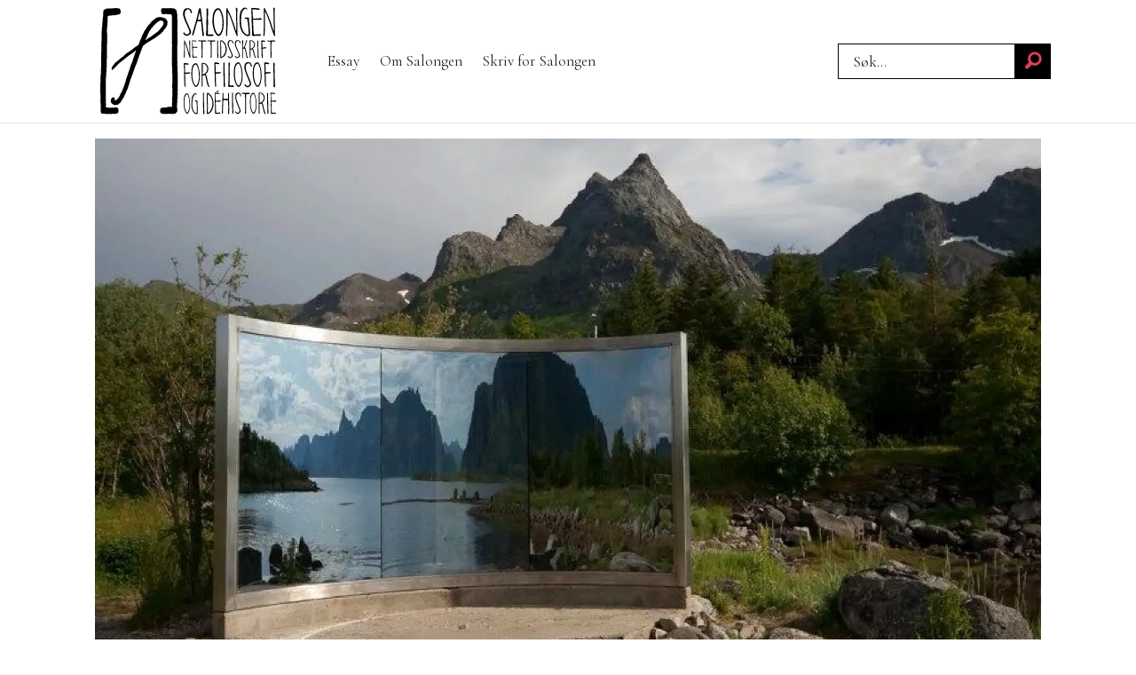

--- FILE ---
content_type: text/html; charset=UTF-8
request_url: https://www.salongen.no/anmeldelse/antifilosofisk-metafilosofi-for-yrkesfilosofer/154052
body_size: 22454
content:
<!DOCTYPE html>
<html lang="nb-NO" dir="ltr" class="resp_fonts">

    <head>
                
                <script type="module">
                    import { ClientAPI } from '/view-resources/baseview/public/common/ClientAPI/index.js?v=1768293024-L4';
                    window.labClientAPI = new ClientAPI({
                        pageData: {
                            url: 'https://www.salongen.no/anmeldelse/antifilosofisk-metafilosofi-for-yrkesfilosofer/154052',
                            pageType: 'article',
                            pageId: '154052',
                            section: 'anmeldelse',
                            title: 'ANTIFILOSOFISK METAFILOSOFI FOR YRKESFILOSOFER?',
                            seotitle: 'Antifilosofisk metafilosofi for yrkesfilosofer? - Salongen',
                            sometitle: 'ANTIFILOSOFISK METAFILOSOFI FOR YRKESFILOSOFER?',
                            description: 'Filosofen Richard Rorty terget på seg kolleger ved å forsøke å overtale dem om at disiplinen de hadde viet sitt intellektuelle liv til bestod av metafysiske luftslott og epistemologisk pølsevev. Richard Rortys metafilosofi foreligger nå for første gang på norsk.',
                            seodescription: 'BOKOMTALE: Filosofen Richard Rorty terget på seg kolleger ved å forsøke å overtale dem om at disiplinen de hadde viet sitt intellektuelle liv til bestod av metafysiske luftslott og epistemologisk pølsevev. Richard Rortys metafilosofi foreligger nå for første gang på norsk.',
                            somedescription: 'Filosofen Richard Rorty terget på seg kolleger ved å forsøke å overtale dem om at disiplinen de hadde viet sitt intellektuelle liv til bestod av metafysiske luftslott og epistemologisk pølsevev. Richard Rortys metafilosofi foreligger nå for første gang på norsk.',
                            device: 'desktop',
                            cmsVersion: '4.2.15',
                            contentLanguage: 'nb-NO',
                            published: '2018-09-18T08:00:11.000Z',
                            tags: ["anmeldelse", "rorty", "richard rorty", "poesi", "platon", "nietzsche", "metafilosofi", "foundationalism", "filosofi", "descartes", "bartrand russell", "trotskij"],
                            bylines: ["Torstein Krossnes "],
                            site: {
                                domain: 'https://www.salongen.no',
                                id: '37',
                                alias: 'salongen'
                            }
                            // Todo: Add paywall info ...
                        },
                        debug: false
                    });
                </script>

                <title>Antifilosofisk metafilosofi for yrkesfilosofer? - Salongen</title>
                <meta name="title" content="Antifilosofisk metafilosofi for yrkesfilosofer? - Salongen">
                <meta name="description" content="BOKOMTALE: Filosofen Richard Rorty terget på seg kolleger ved å forsøke å overtale dem om at disiplinen de hadde viet sitt intellektuelle liv til bestod av metafysiske luftslott og epistemologisk pølsevev. Richard Rortys metafilosofi foreligger nå for første gang på norsk.">
                <meta http-equiv="Content-Type" content="text/html; charset=utf-8">
                <link rel="canonical" href="https://www.salongen.no/anmeldelse/antifilosofisk-metafilosofi-for-yrkesfilosofer/154052">
                <meta name="viewport" content="width=device-width, initial-scale=1">
                
                <meta property="og:type" content="article">
                <meta property="og:title" content="ANTIFILOSOFISK METAFILOSOFI FOR YRKESFILOSOFER?">
                <meta property="og:description" content="Filosofen Richard Rorty terget på seg kolleger ved å forsøke å overtale dem om at disiplinen de hadde viet sitt intellektuelle liv til bestod av metafysiske luftslott og epistemologisk pølsevev. Richard Rortys metafilosofi foreligger nå for første gang på norsk.">
                <meta property="article:published_time" content="2018-09-18T08:00:11.000Z">
                <meta property="article:modified_time" content="2025-01-07T09:52:01.000Z">
                <meta property="article:author" content="Torstein Krossnes ">
                <meta property="article:tag" content="anmeldelse">
                <meta property="article:tag" content="rorty">
                <meta property="article:tag" content="richard rorty">
                <meta property="article:tag" content="poesi">
                <meta property="article:tag" content="platon">
                <meta property="article:tag" content="nietzsche">
                <meta property="article:tag" content="metafilosofi">
                <meta property="article:tag" content="foundationalism">
                <meta property="article:tag" content="filosofi">
                <meta property="article:tag" content="descartes">
                <meta property="article:tag" content="bartrand russell">
                <meta property="article:tag" content="trotskij">
                <meta property="og:image" content="https://image.salongen.no/154057.jpg?imageId=154057&panox=0&panoy=0&panow=0&panoh=0&width=1200&height=683">
                <meta property="og:image:width" content="1200">
                <meta property="og:image:height" content="684">
                <meta name="twitter:card" content="summary_large_image">
                
                <meta name="twitter:title" content="ANTIFILOSOFISK METAFILOSOFI FOR YRKESFILOSOFER?">
                <meta name="twitter:description" content="Filosofen Richard Rorty terget på seg kolleger ved å forsøke å overtale dem om at disiplinen de hadde viet sitt intellektuelle liv til bestod av metafysiske luftslott og epistemologisk pølsevev. Richard Rortys metafilosofi foreligger nå for første gang på norsk.">
                <meta name="twitter:image" content="https://image.salongen.no/154057.jpg?imageId=154057&panox=0&panoy=0&panow=0&panoh=0&width=1200&height=683">
                <link rel="alternate" type="application/json+oembed" href="https://www.salongen.no/anmeldelse/antifilosofisk-metafilosofi-for-yrkesfilosofer/154052?lab_viewport=oembed">

                
                
                
                
                <meta property="og:url" content="https://www.salongen.no/anmeldelse/antifilosofisk-metafilosofi-for-yrkesfilosofer/154052">
                        <link type="image/svg+xml" rel="icon" href="/view-resources/dachser2/public/salongen/favicon.svg">
                        <link type="image/png" rel="icon" sizes="32x32" href="/view-resources/dachser2/public/salongen/favicon32x32.png">
                        <link type="image/png" rel="icon" sizes="96x96" href="/view-resources/dachser2/public/salongen/favicon96x96.png">
                        <link type="image/png" rel="apple-touch-icon" sizes="120x120" href="/view-resources/dachser2/public/salongen/favicon120x120.png">
                        <link type="image/png" rel="apple-touch-icon" sizes="180x180" href="/view-resources/dachser2/public/salongen/favicon180x180.png">
                    
                <link rel="stylesheet" href="/view-resources/view/css/grid.css?v=1768293024-L4">
                <link rel="stylesheet" href="/view-resources/view/css/main.css?v=1768293024-L4">
                <link rel="stylesheet" href="/view-resources/view/css/colors.css?v=1768293024-L4">
                <link rel="stylesheet" href="/view-resources/view/css/print.css?v=1768293024-L4" media="print">
                <link rel="stylesheet" href="/view-resources/view/css/foundation-icons/foundation-icons.css?v=1768293024-L4">
                <link rel="stylesheet" href="/view-resources/view/css/site/salongen.css?v=1768293024-L4">
                <style data-key="background_colors">
                    .bg-primary {background-color: rgba(255,255,255,1);}.bg-secondary {background-color: rgba(0,0,0,1);color: #fff;}.bg-tertiary {background-color: rgba(204,51,0,1);color: #fff;}.bg-quaternary {background-color: rgba(159,120,46,0.5);color: #fff;}@media (max-width: 1023px) { .color_mobile_bg-primary {background-color: rgba(255,255,255,1);}}@media (max-width: 1023px) { .color_mobile_bg-secondary {background-color: rgba(0,0,0,1);color: #fff;}}@media (max-width: 1023px) { .color_mobile_bg-tertiary {background-color: rgba(204,51,0,1);color: #fff;}}@media (max-width: 1023px) { .color_mobile_bg-quaternary {background-color: rgba(159,120,46,0.5);color: #fff;}}
                </style>
                <style data-key="background_colors_opacity">
                    .bg-primary.op-bg_20 {background-color: rgba(255, 255, 255, 0.2);}.bg-primary.op-bg_40 {background-color: rgba(255, 255, 255, 0.4);}.bg-primary.op-bg_60 {background-color: rgba(255, 255, 255, 0.6);}.bg-primary.op-bg_80 {background-color: rgba(255, 255, 255, 0.8);}.bg-secondary.op-bg_20 {background-color: rgba(0, 0, 0, 0.2);color: #fff;}.bg-secondary.op-bg_40 {background-color: rgba(0, 0, 0, 0.4);color: #fff;}.bg-secondary.op-bg_60 {background-color: rgba(0, 0, 0, 0.6);color: #fff;}.bg-secondary.op-bg_80 {background-color: rgba(0, 0, 0, 0.8);color: #fff;}.bg-tertiary.op-bg_20 {background-color: rgba(204, 51, 0, 0.2);color: #fff;}.bg-tertiary.op-bg_40 {background-color: rgba(204, 51, 0, 0.4);color: #fff;}.bg-tertiary.op-bg_60 {background-color: rgba(204, 51, 0, 0.6);color: #fff;}.bg-tertiary.op-bg_80 {background-color: rgba(204, 51, 0, 0.8);color: #fff;}.bg-quaternary.op-bg_20 {background-color: rgba(159, 120, 46, 0.2);color: #fff;}.bg-quaternary.op-bg_40 {background-color: rgba(159, 120, 46, 0.4);color: #fff;}.bg-quaternary.op-bg_60 {background-color: rgba(159, 120, 46, 0.6);color: #fff;}.bg-quaternary.op-bg_80 {background-color: rgba(159, 120, 46, 0.8);color: #fff;}@media (max-width: 1023px) { .color_mobile_bg-primary.op-bg_20 {background-color: rgba(255, 255, 255, 0.2);}}@media (max-width: 1023px) { .color_mobile_bg-primary.op-bg_40 {background-color: rgba(255, 255, 255, 0.4);}}@media (max-width: 1023px) { .color_mobile_bg-primary.op-bg_60 {background-color: rgba(255, 255, 255, 0.6);}}@media (max-width: 1023px) { .color_mobile_bg-primary.op-bg_80 {background-color: rgba(255, 255, 255, 0.8);}}@media (max-width: 1023px) { .color_mobile_bg-secondary.op-bg_20 {background-color: rgba(0, 0, 0, 0.2);color: #fff;}}@media (max-width: 1023px) { .color_mobile_bg-secondary.op-bg_40 {background-color: rgba(0, 0, 0, 0.4);color: #fff;}}@media (max-width: 1023px) { .color_mobile_bg-secondary.op-bg_60 {background-color: rgba(0, 0, 0, 0.6);color: #fff;}}@media (max-width: 1023px) { .color_mobile_bg-secondary.op-bg_80 {background-color: rgba(0, 0, 0, 0.8);color: #fff;}}@media (max-width: 1023px) { .color_mobile_bg-tertiary.op-bg_20 {background-color: rgba(204, 51, 0, 0.2);color: #fff;}}@media (max-width: 1023px) { .color_mobile_bg-tertiary.op-bg_40 {background-color: rgba(204, 51, 0, 0.4);color: #fff;}}@media (max-width: 1023px) { .color_mobile_bg-tertiary.op-bg_60 {background-color: rgba(204, 51, 0, 0.6);color: #fff;}}@media (max-width: 1023px) { .color_mobile_bg-tertiary.op-bg_80 {background-color: rgba(204, 51, 0, 0.8);color: #fff;}}@media (max-width: 1023px) { .color_mobile_bg-quaternary.op-bg_20 {background-color: rgba(159, 120, 46, 0.2);color: #fff;}}@media (max-width: 1023px) { .color_mobile_bg-quaternary.op-bg_40 {background-color: rgba(159, 120, 46, 0.4);color: #fff;}}@media (max-width: 1023px) { .color_mobile_bg-quaternary.op-bg_60 {background-color: rgba(159, 120, 46, 0.6);color: #fff;}}@media (max-width: 1023px) { .color_mobile_bg-quaternary.op-bg_80 {background-color: rgba(159, 120, 46, 0.8);color: #fff;}}
                </style>
                <style data-key="border_colors">
                    .border-bg-primary {border-color: rgba(255,255,255,1) !important;}.border-bg-secondary {border-color: rgba(0,0,0,1) !important;}.border-bg-tertiary {border-color: rgba(204,51,0,1) !important;}.border-bg-quaternary {border-color: rgba(159,120,46,0.5) !important;}@media (max-width: 1023px) { .mobile_border-bg-primary {border-color: rgba(255,255,255,1) !important;}}@media (max-width: 1023px) { .mobile_border-bg-secondary {border-color: rgba(0,0,0,1) !important;}}@media (max-width: 1023px) { .mobile_border-bg-tertiary {border-color: rgba(204,51,0,1) !important;}}@media (max-width: 1023px) { .mobile_border-bg-quaternary {border-color: rgba(159,120,46,0.5) !important;}}
                </style>
                <style data-key="font_colors">
                    .primary {color: rgba(0,0,0,1) !important;}.secondary {color: rgba(255,255,255,1) !important;}.tertiary {color: rgba(204,51,0,1) !important;}.quaternary {color: rgba(159,120,46,1) !important;}@media (max-width: 1023px) { .color_mobile_primary {color: rgba(0,0,0,1) !important;}}@media (max-width: 1023px) { .color_mobile_secondary {color: rgba(255,255,255,1) !important;}}@media (max-width: 1023px) { .color_mobile_tertiary {color: rgba(204,51,0,1) !important;}}@media (max-width: 1023px) { .color_mobile_quaternary {color: rgba(159,120,46,1) !important;}}
                </style>
                <style data-key="image_gradient">
                    .image-gradient-bg-primary .img:after {background-image: linear-gradient(to bottom, transparent 50%, rgba(255,255,255,1));content: "";position: absolute;top: 0;left: 0;right: 0;bottom: 0;pointer-events: none;}.image-gradient-bg-secondary .img:after {background-image: linear-gradient(to bottom, transparent 50%, rgba(0,0,0,1));content: "";position: absolute;top: 0;left: 0;right: 0;bottom: 0;pointer-events: none;}.image-gradient-bg-tertiary .img:after {background-image: linear-gradient(to bottom, transparent 50%, rgba(204,51,0,1));content: "";position: absolute;top: 0;left: 0;right: 0;bottom: 0;pointer-events: none;}.image-gradient-bg-quaternary .img:after {background-image: linear-gradient(to bottom, transparent 50%, rgba(159,120,46,0.5));content: "";position: absolute;top: 0;left: 0;right: 0;bottom: 0;pointer-events: none;}@media (max-width: 1023px) { .color_mobile_image-gradient-bg-primary .img:after {background-image: linear-gradient(to bottom, transparent 50%, rgba(255,255,255,1));content: "";position: absolute;top: 0;left: 0;right: 0;bottom: 0;pointer-events: none;}}@media (max-width: 1023px) { .color_mobile_image-gradient-bg-secondary .img:after {background-image: linear-gradient(to bottom, transparent 50%, rgba(0,0,0,1));content: "";position: absolute;top: 0;left: 0;right: 0;bottom: 0;pointer-events: none;}}@media (max-width: 1023px) { .color_mobile_image-gradient-bg-tertiary .img:after {background-image: linear-gradient(to bottom, transparent 50%, rgba(204,51,0,1));content: "";position: absolute;top: 0;left: 0;right: 0;bottom: 0;pointer-events: none;}}@media (max-width: 1023px) { .color_mobile_image-gradient-bg-quaternary .img:after {background-image: linear-gradient(to bottom, transparent 50%, rgba(159,120,46,0.5));content: "";position: absolute;top: 0;left: 0;right: 0;bottom: 0;pointer-events: none;}}.image-gradient-bg-primary.image-gradient-left .img:after {background-image: linear-gradient(to left, transparent 50%, rgba(255,255,255,1));}.image-gradient-bg-secondary.image-gradient-left .img:after {background-image: linear-gradient(to left, transparent 50%, rgba(0,0,0,1));}.image-gradient-bg-tertiary.image-gradient-left .img:after {background-image: linear-gradient(to left, transparent 50%, rgba(204,51,0,1));}.image-gradient-bg-quaternary.image-gradient-left .img:after {background-image: linear-gradient(to left, transparent 50%, rgba(159,120,46,0.5));}@media (max-width: 1023px) { .color_mobile_image-gradient-bg-primary.image-gradient-left .img:after {background-image: linear-gradient(to left, transparent 50%, rgba(255,255,255,1));}}@media (max-width: 1023px) { .color_mobile_image-gradient-bg-secondary.image-gradient-left .img:after {background-image: linear-gradient(to left, transparent 50%, rgba(0,0,0,1));}}@media (max-width: 1023px) { .color_mobile_image-gradient-bg-tertiary.image-gradient-left .img:after {background-image: linear-gradient(to left, transparent 50%, rgba(204,51,0,1));}}@media (max-width: 1023px) { .color_mobile_image-gradient-bg-quaternary.image-gradient-left .img:after {background-image: linear-gradient(to left, transparent 50%, rgba(159,120,46,0.5));}}.image-gradient-bg-primary.image-gradient-right .img:after {background-image: linear-gradient(to right, transparent 50%, rgba(255,255,255,1));}.image-gradient-bg-secondary.image-gradient-right .img:after {background-image: linear-gradient(to right, transparent 50%, rgba(0,0,0,1));}.image-gradient-bg-tertiary.image-gradient-right .img:after {background-image: linear-gradient(to right, transparent 50%, rgba(204,51,0,1));}.image-gradient-bg-quaternary.image-gradient-right .img:after {background-image: linear-gradient(to right, transparent 50%, rgba(159,120,46,0.5));}@media (max-width: 1023px) { .color_mobile_image-gradient-bg-primary.image-gradient-right .img:after {background-image: linear-gradient(to right, transparent 50%, rgba(255,255,255,1));}}@media (max-width: 1023px) { .color_mobile_image-gradient-bg-secondary.image-gradient-right .img:after {background-image: linear-gradient(to right, transparent 50%, rgba(0,0,0,1));}}@media (max-width: 1023px) { .color_mobile_image-gradient-bg-tertiary.image-gradient-right .img:after {background-image: linear-gradient(to right, transparent 50%, rgba(204,51,0,1));}}@media (max-width: 1023px) { .color_mobile_image-gradient-bg-quaternary.image-gradient-right .img:after {background-image: linear-gradient(to right, transparent 50%, rgba(159,120,46,0.5));}}.image-gradient-bg-primary.image-gradient-top .img:after {background-image: linear-gradient(to top, transparent 50%, rgba(255,255,255,1));}.image-gradient-bg-secondary.image-gradient-top .img:after {background-image: linear-gradient(to top, transparent 50%, rgba(0,0,0,1));}.image-gradient-bg-tertiary.image-gradient-top .img:after {background-image: linear-gradient(to top, transparent 50%, rgba(204,51,0,1));}.image-gradient-bg-quaternary.image-gradient-top .img:after {background-image: linear-gradient(to top, transparent 50%, rgba(159,120,46,0.5));}@media (max-width: 1023px) { .color_mobile_image-gradient-bg-primary.image-gradient-top .img:after {background-image: linear-gradient(to top, transparent 50%, rgba(255,255,255,1));}}@media (max-width: 1023px) { .color_mobile_image-gradient-bg-secondary.image-gradient-top .img:after {background-image: linear-gradient(to top, transparent 50%, rgba(0,0,0,1));}}@media (max-width: 1023px) { .color_mobile_image-gradient-bg-tertiary.image-gradient-top .img:after {background-image: linear-gradient(to top, transparent 50%, rgba(204,51,0,1));}}@media (max-width: 1023px) { .color_mobile_image-gradient-bg-quaternary.image-gradient-top .img:after {background-image: linear-gradient(to top, transparent 50%, rgba(159,120,46,0.5));}}
                </style>
                <style data-key="custom_css_variables">
                :root {
                    --lab_page_width: 1088px;
                    --lab_columns_gutter: 11px;
                    --space-top: ;
                    --space-top-adnuntiusAd: ;
                }

                @media(max-width: 767px) {
                    :root {
                        --lab_columns_gutter: 10px;
                    }
                }

                @media(min-width: 767px) {
                    :root {
                    }
                }
                </style>
<script src="/view-resources/public/common/JWTCookie.js?v=1768293024-L4"></script>
<script src="/view-resources/public/common/Paywall.js?v=1768293024-L4"></script>
                <script>
                window.Dac = window.Dac || {};
                (function () {
                    if (navigator) {
                        window.Dac.clientData = {
                            language: navigator.language,
                            userAgent: navigator.userAgent,
                            innerWidth: window.innerWidth,
                            innerHeight: window.innerHeight,
                            deviceByMediaQuery: getDeviceByMediaQuery(),
                            labDevice: 'desktop', // Device from labrador
                            device: 'desktop', // Device from varnish
                            paywall: {
                                isAuthenticated: isPaywallAuthenticated(),
                                toggleAuthenticatedContent: toggleAuthenticatedContent,
                                requiredProducts: [],
                            },
                            page: {
                                id: '154052',
                                extId: 'salongen-2493760426b189065438d1a020d8e6d8'
                            },
                            siteAlias: 'salongen',
                            debug: window.location.href.includes('debug=1')
                        };
                        function getDeviceByMediaQuery() {
                            if (window.matchMedia('(max-width: 767px)').matches) return 'mobile';
                            if (window.matchMedia('(max-width: 1023px)').matches) return 'tablet';
                            return 'desktop';
                        }

                        function isPaywallAuthenticated() {
                            if (window.Dac && window.Dac.JWTCookie) {
                                var JWTCookie = new Dac.JWTCookie({ debug: false });
                                return JWTCookie.isAuthenticated();
                            }
                            return false;
                        }

                        function toggleAuthenticatedContent(settings) {
                            if (!window.Dac || !window.Dac.Paywall) {
                                return;
                            }
                            var Paywall = new Dac.Paywall();
                            var updateDOM = Paywall.updateDOM;

                            if(settings && settings.displayUserName) {
                                var userName = Paywall.getUserName().then((userName) => {
                                    updateDOM(userName !== false, userName, settings.optionalGreetingText);
                                });
                            } else {
                                updateDOM(window.Dac.clientData.paywall.isAuthenticated);
                            }
                        }
                    }
                }());
                </script>

                    <script type="module" src="/view-resources/baseview/public/common/baseview/moduleHandlers.js?v=1768293024-L4" data-cookieconsent="ignore"></script>
<!-- Global site tag (gtag.js) - Google Analytics -->
<script async src="https://www.googletagmanager.com/gtag/js?id=G-3SPFDKPSRD"></script>
<script>
    window.dataLayer = window.dataLayer || [];
    function gtag(){dataLayer.push(arguments);}
    gtag('js', new Date());
    gtag('config', 'G-3SPFDKPSRD');
</script>
                <link href="https://fonts.googleapis.com/css?family=Cormorant+Garamond:regular" rel="stylesheet" >
                <link href="https://fonts.googleapis.com/css?family=EB+Garamond:regular" rel="stylesheet" >
                <link href="https://fonts.googleapis.com/css?family=Libre+Baskerville:regular" rel="stylesheet" >
                <link href="https://fonts.googleapis.com/css?family=Bodoni+Moda:regular,700" rel="stylesheet" >
                <link href="https://fonts.googleapis.com/css?family=Libre+Bodoni:regular,700" rel="stylesheet" >
                <link href="https://fonts.googleapis.com/css?family=Cardo:regular" rel="stylesheet" >
                <link href="https://fonts.googleapis.com/css?family=Carlito:regular" rel="stylesheet" >
                <link href="https://fonts.googleapis.com/css?family=Aleo:regular" rel="stylesheet" >
                <link href="https://fonts.googleapis.com/css?family=Bree+Serif:regular" rel="stylesheet" >
                <link href="https://fonts.googleapis.com/css?family=Eczar:regular" rel="stylesheet" >
                <link href="https://fonts.googleapis.com/css?family=Young+Serif:regular" rel="stylesheet" >
                <link href="https://fonts.googleapis.com/css?family=Stoke:regular" rel="stylesheet" >
                <link href="https://fonts.googleapis.com/css?family=Roboto+Serif:regular" rel="stylesheet" >
                <style id="dachser-vieweditor-styles">
                    header#nav, header.pageHeader { font-family: "Cormorant Garamond"; font-weight: normal; font-style: normal; }
                    .articleHeader .headline { font-family: "Cormorant Garamond"; font-weight: normal; font-style: normal; }
                    article.column .content .headline { font-family: "Libre Baskerville"; font-weight: normal; font-style: normal; }
                    article.column .content .subtitle { font-family: "Cormorant Garamond"; font-weight: normal; font-style: normal; }
                    .bodytext { font-family: "Libre Baskerville"; font-weight: normal; font-style: normal; }
                    .bodytext > h3 { font-family: "Libre Baskerville"; font-weight: normal; font-style: normal; }
                    .articleHeader .subtitle { font-family: "Cormorant Garamond"; font-weight: normal; font-style: normal; }
                    .toplist h3.headline { font-family: "Bodoni Moda"; font-weight: normal; font-style: normal; }
                    .toplist ul li .text h4 { font-family: "Bodoni Moda"; font-weight: normal; font-style: normal; }
                    .factbox h2 { font-family: "Bodoni Moda"; font-weight: normal; font-style: normal; }
                    .quotebox .content h3 { font-family: "Libre Baskerville"; font-weight: normal; font-style: normal; }
                    .factbox .fact { font-family: "Cormorant Garamond"; font-weight: normal; font-style: normal; }
                    .font-CormorantGaramond { font-family: "Cormorant Garamond" !important; }
                    .font-CormorantGaramond.font-weight-normal { font-weight: normal !important; }
                    .font-EBGaramond { font-family: "EB Garamond" !important; }
                    .font-EBGaramond.font-weight-normal { font-weight: normal !important; }
                    .font-LibreBaskerville { font-family: "Libre Baskerville" !important; }
                    .font-LibreBaskerville.font-weight-normal { font-weight: normal !important; }
                    .font-BodoniModa { font-family: "Bodoni Moda" !important; }
                    .font-BodoniModa.font-weight-normal { font-weight: normal !important; }
                    .font-BodoniModa.font-weight-bold { font-weight: 700 !important; }
                    .font-LibreBodoni { font-family: "Libre Bodoni" !important; }
                    .font-LibreBodoni.font-weight-normal { font-weight: normal !important; }
                    .font-LibreBodoni.font-weight-bold { font-weight: 700 !important; }
                    .font-Cardo { font-family: "Cardo" !important; }
                    .font-Cardo.font-weight-normal { font-weight: normal !important; }
                    .font-Carlito { font-family: "Carlito" !important; }
                    .font-Carlito.font-weight-normal { font-weight: normal !important; }
                    .font-Aleo { font-family: "Aleo" !important; }
                    .font-Aleo.font-weight-normal { font-weight: normal !important; }
                    .font-BreeSerif { font-family: "Bree Serif" !important; }
                    .font-BreeSerif.font-weight-normal { font-weight: normal !important; }
                    .font-Eczar { font-family: "Eczar" !important; }
                    .font-Eczar.font-weight-normal { font-weight: normal !important; }
                    .font-YoungSerif { font-family: "Young Serif" !important; }
                    .font-YoungSerif.font-weight-normal { font-weight: normal !important; }
                    .font-Stoke { font-family: "Stoke" !important; }
                    .font-Stoke.font-weight-normal { font-weight: normal !important; }
                    .font-RobotoSerif { font-family: "Roboto Serif" !important; }
                    .font-RobotoSerif.font-weight-normal { font-weight: normal !important; }
                </style>
                <style id="css_variables"></style>
                <script>
                    window.dachserData = {
                        _data: {},
                        _instances: {},
                        get: function(key) {
                            return dachserData._data[key] || null;
                        },
                        set: function(key, value) {
                            dachserData._data[key] = value;
                        },
                        push: function(key, value) {
                            if (!dachserData._data[key]) {
                                dachserData._data[key] = [];
                            }
                            dachserData._data[key].push(value);
                        },
                        setInstance: function(key, identifier, instance) {
                            if (!dachserData._instances[key]) {
                                dachserData._instances[key] = {};
                            }
                            dachserData._instances[key][identifier] = instance;
                        },
                        getInstance: function(key, identifier) {
                            return dachserData._instances[key] ? dachserData._instances[key][identifier] || null : null;
                        },
                        reflow: () => {}
                    };
                </script>
                

                <script type="application/ld+json">
                [{"@context":"http://schema.org","@type":"WebSite","name":"salongen","url":"https://www.salongen.no"},{"@context":"https://schema.org","@type":"NewsArticle","headline":"Antifilosofisk metafilosofi for yrkesfilosofer? - Salongen","description":"BOKOMTALE: Filosofen Richard Rorty terget på seg kolleger ved å forsøke å overtale dem om at disiplinen de hadde viet sitt intellektuelle liv til bestod av metafysiske luftslott og epistemologisk pølsevev. Richard Rortys metafilosofi foreligger nå for første gang på norsk.","mainEntityOfPage":{"@id":"https://www.salongen.no/anmeldelse/antifilosofisk-metafilosofi-for-yrkesfilosofer/154052"},"availableLanguage":[{"@type":"Language","alternateName":"nb-NO"}],"image":["https://image.salongen.no/?imageId=154057&width=1200","https://image.salongen.no/?imageId=154061&width=1200"],"keywords":"anmeldelse, rorty, richard rorty, poesi, platon, nietzsche, metafilosofi, foundationalism, filosofi, descartes, bartrand russell, trotskij","author":[{"@type":"Person","name":"Torstein Krossnes "}],"publisher":{"@type":"Organization","name":"salongen","logo":{"@type":"ImageObject","url":"/view-resources/dachser2/public/salongen/logo.svg"}},"datePublished":"2018-09-18T08:00:11.000Z","dateModified":"2025-01-07T09:52:01.000Z"}]
                </script>                
                
                
                



        <meta property="article:section" content="anmeldelse">
<script>
var k5aMeta = { "paid": 0, "wordCount": "1934", "lix": "55", "author": ["Torstein Krossnes "], "tag": ["anmeldelse", "rorty", "richard rorty", "poesi", "platon", "nietzsche", "metafilosofi", "foundationalism", "filosofi", "descartes", "bartrand russell", "trotskij"], "title": "Antifilosofisk metafilosofi for yrkesfilosofer? - Salongen", "teasertitle": "ANTIFILOSOFISK METAFILOSOFI FOR YRKESFILOSOFER?", "kicker": "", "url": "https://www.salongen.no/a/154052", "login": (Dac.clientData.paywall.isAuthenticated ? 1 : 0), "subscriber": (Dac.clientData.paywall.isAuthenticated ? 1 : 0), "subscriberId": (Dac.clientData.subscriberId ? `"${ Dac.clientData.subscriberId }"` : "") };
</script>
                <script src="//cl.k5a.io/6156b8c81b4d741e051f44c2.js" async></script>


        <style>
            :root {
                
                
            }
        </style>
        
        
    </head>

    <body class="l4 article site_salongen section_anmeldelse"
        
        
        >

        
        <script>
        document.addEventListener("DOMContentLoaded", (event) => {
            setScrollbarWidth();
            window.addEventListener('resize', setScrollbarWidth);
        });
        function setScrollbarWidth() {
            const root = document.querySelector(':root');
            const width = (window.innerWidth - document.body.offsetWidth < 21) ? window.innerWidth - document.body.offsetWidth : 15;
            root.style.setProperty('--lab-scrollbar-width', `${ width }px`);
        }
        </script>

        
        <a href="#main" class="skip-link">Jump to main content</a>

        <header class="pageElement pageHeader">
    <div class="section mainline grid-align-center">
    <div class="row">
<figure class="logo">
    <a href=" //salongen.no" aria-label="Gå til forside">
        <img src="/view-resources/dachser2/public/salongen/logo.svg"
            alt="Gå til forside. Logo, salongen.no"
            width="200"
            >
    </a>
</figure>
<nav class="navigation mainMenu dac-hidden-desktop-down grid-vas-center grid expandable">
	<ul class="menu-list">
			<li class="first-list-item ">
				<a href="/tag/essay" target="_self">Essay</a>
			</li>
			<li class="first-list-item dac-hidden-desktop-up dac-hidden-desktop-down">
				<a href="/tag/nyheter" target="_self">Nyheter</a>
			</li>
			<li class="first-list-item dac-hidden-desktop-up dac-hidden-desktop-down">
				<a href="/tag/roff-guide" target="_self">Røff Guide</a>
			</li>
			<li class="first-list-item ">
				<a href="/om-salongen" target="_self">Om Salongen</a>
			</li>
			<li class="first-list-item ">
				<a href="//www.salongen.no/artikkel/redaksjon/salongen/169231" target="_self">Skriv for Salongen</a>
			</li>
	</ul>
</nav>

		<script>
			(function () {
				// This is only called when the user presses the escape key.
				function closeElement(event, element) {
					if (event.key === 'Escape') {
						window.removeEventListener('keydown', closeElement);

						// Get all expanded elements and close them
						const expanded = document.querySelectorAll('nav.mainMenu.expandable .has-children.expanded');
						for (let i = 0; i < expanded.length; i++) {
							expanded[i].classList.remove('expanded');
							
							// Traverse up from the element the user has selected to see if it is a child of the expanded element
							// If it is, set focus to the first child, as that is the span element with tabindex. 
							// This is so that if the user has moved on from the menu, we shouldn't mess with the focus and flow
							if (document.activeElement.closest('.has-children') === expanded[i]) {
								expanded[i].children[0].focus();
							}
						}
					}
				}

				function toggleElement(event, element) {
					// Prevent the default link behavior
					event.preventDefault();

					// Check if there are other expanded elements and close them
					const expanded = document.querySelectorAll('nav.mainMenu.expandable .has-children.expanded');
					for (let i = 0; i < expanded.length; i++) {
						if (expanded[i] !== element.parentElement) {
							expanded[i].classList.remove('expanded');
						}
					}

					// Toggle the class "expanded" on the parent element
					// We toggle instead of add/remove the class because we don't know if we are opening or closing the element
					element.parentElement.classList.toggle('expanded');

					window.addEventListener('keydown', closeElement);
				}

				// Add extra element for carat and toggle functionality after the span or a element
				function addCarat(element) {
					const carat = document.createElement('span');
					carat.classList.add('carat');
					carat.tabIndex = '0';
					const sibling = element.querySelector(':scope > a') || element.querySelector(':scope > span');
					element.insertBefore(carat, sibling.nextSibling);
					element.tabIndex = '-1';
					if (sibling.tagName === 'A') {
						sibling.tabIndex = '0';
					} else if (sibling.tagName === 'SPAN') {
						sibling.tabIndex = '-1';
					}
				}

				// Get all elements with class "has-children" and add two events - one click event and one keydown event
				// Allow for the same expandable menu to be reused in different viewports by using different classes
				let classes = 'dac-hidden-desktop-down grid-vas-center grid ';
				if (classes) {
					classes = '.' + classes.trim().split(' ').join('.');
				}

				const hasChildren = document.querySelectorAll(`nav.mainMenu${ classes }.expandable .has-children > span`);
				for (let i = 0; i < hasChildren.length; i++) {
					hasChildren[i].addEventListener('click', function(e) {
						toggleElement(e, this);
					});

					hasChildren[i].addEventListener('keydown', function (e) {
						// Check for both enter and space keys
						if (e.key === 'Enter' || e.key === ' ') {
							toggleElement(e, this);
						}
					});
				}

				// Get all elements with class "has-children" when toggleChildren is enabled and carat and toggle functionality 
				const hasChildrenToggle = document.querySelectorAll(`nav.mainMenu${ classes }.expandable.toggleChildren .has-children > span, nav.mainMenu${ classes }.expandable.toggleChildren .has-children > a`);
				for (let i = 0; i < hasChildrenToggle.length; i++) {

					// Add carat to the element
					addCarat(hasChildrenToggle[i].parentElement);

					if (hasChildrenToggle[i].tagName === 'A' || hasChildrenToggle[i].tagName === 'SPAN') {
						hasChildrenToggle[i].nextSibling.addEventListener('click', function(e) {
							toggleElement(e, hasChildrenToggle[i]);
						});

						hasChildrenToggle[i].nextSibling.addEventListener('keydown', function(e) {
							// Check for both enter and space keys
							if (e.key === 'Enter' || e.key === ' ') {
								toggleElement(e, hasChildrenToggle[i]);
							}
						});

						// Use with caution - ensure that parent li overlaps with child ul to avoid prematurely triggering leave
						if (hasChildrenToggle[i].closest('nav').classList.contains('toggleOnHover')) {
							hasChildrenToggle[i].addEventListener('mouseenter', function(e) {
								hasChildrenToggle[i].parentElement.classList.add('expanded');
							});

							hasChildrenToggle[i].parentElement.addEventListener('mouseleave', function(e) {
								hasChildrenToggle[i].parentElement.classList.remove('expanded');
							});
						}
					}
				}
			})();
		</script>


	<script>
		(function () {
			const menuLinks = document.querySelectorAll(`nav.mainMenu ul li a`);
			for (let i = 0; i < menuLinks.length; i++) {
				const link = menuLinks[i].pathname;
				if (link === window.location.pathname) {
					menuLinks[i].parentElement.classList.add('lab-link-active');
				} else {
					menuLinks[i].parentElement.classList.remove('lab-link-active');
				}
			}
		})();
	</script>

<div data-id="pageElements-6" class="search visible dac-hidden-desktop-down">

        <button class="search-button" aria-label="Søk" >
                <i class="open fi-magnifying-glass"></i>
                <i class="close fi-x"></i>
        </button>

    <form class="search-container" action="/cse" method="get" role="search">
        <label for="search-input-6" class="visuallyhidden">Søk</label>
        <input type="text" id="search-input-6" name="q" placeholder="Søk...">
    </form>
</div>

    <script>
        if (document.querySelector('[data-id="pageElements-6"] .search-button')) {
            document.querySelector('[data-id="pageElements-6"] .search-button').addEventListener('click', (event) => {
                document.querySelector('[data-id="pageElements-6"] .search-container').submit();
            }, false);
        }
    </script>
<p class="text dac-hidden-desktop-up menu-text">Meny</p>
<div class="hamburger to-be-expanded dac-hidden-desktop-up grid-float-right" data-id="pageElements-8">
    <div class="positionRelative">
        <span class="hamburger-button hamburger-expander ">
            <button class="burger-btn" aria-label="Åpne meny" aria-expanded="false" aria-controls="hamburger-container" aria-haspopup="menu">
                    <i class="open fi-list"></i>
                    <i class="close fi-x"></i>
            </button>
        </span>
    </div>

        <div class="hamburger-container" id="hamburger-container">
            <div class="row">
                <div data-id="pageElements-9" class="search visible">

        <button class="search-button" aria-label="Søk" >
                <i class="open fi-magnifying-glass"></i>
                <i class="close fi-x"></i>
        </button>

    <form class="search-container" action="/cse" method="get" role="search">
        <label for="search-input-9" class="visuallyhidden">Søk</label>
        <input type="text" id="search-input-9" name="q" placeholder="Søk...">
    </form>
</div>

    <script>
        if (document.querySelector('[data-id="pageElements-9"] .search-button')) {
            document.querySelector('[data-id="pageElements-9"] .search-button').addEventListener('click', (event) => {
                document.querySelector('[data-id="pageElements-9"] .search-container').submit();
            }, false);
        }
    </script>
<nav class="navigation mainMenu">
	<ul class="menu-list">
			<li class="first-list-item ">
				<a href="/tag/essay" target="_self">Essay</a>
			</li>
			<li class="first-list-item dac-hidden-desktop-up dac-hidden-desktop-down">
				<a href="/tag/nyheter" target="_self">Nyheter</a>
			</li>
			<li class="first-list-item dac-hidden-desktop-up dac-hidden-desktop-down">
				<a href="/tag/roff-guide" target="_self">Røff Guide</a>
			</li>
			<li class="first-list-item ">
				<a href="/om-salongen" target="_self">Om Salongen</a>
			</li>
			<li class="first-list-item ">
				<a href="//www.salongen.no/artikkel/redaksjon/salongen/169231" target="_self">Skriv for Salongen</a>
			</li>
	</ul>
</nav>



	<script>
		(function () {
			const menuLinks = document.querySelectorAll(`nav.mainMenu ul li a`);
			for (let i = 0; i < menuLinks.length; i++) {
				const link = menuLinks[i].pathname;
				if (link === window.location.pathname) {
					menuLinks[i].parentElement.classList.add('lab-link-active');
				} else {
					menuLinks[i].parentElement.classList.remove('lab-link-active');
				}
			}
		})();
	</script>


            </div>
        </div>
</div>

<script>
    (function(){
        const burgerButton = document.querySelector('[data-id="pageElements-8"] .burger-btn');
        const dropdownCloseSection = document.querySelector('[data-id="pageElements-8"] .dropdown-close-section');

        function toggleDropdown() {
            // Toggle the expanded class and aria-expanded attribute
            document.querySelector('[data-id="pageElements-8"].hamburger.to-be-expanded').classList.toggle('expanded');
            burgerButton.setAttribute('aria-expanded', burgerButton.getAttribute('aria-expanded') === 'true' ? 'false' : 'true');
            burgerButton.setAttribute('aria-label', burgerButton.getAttribute('aria-expanded') === 'true' ? 'Lukk meny' : 'Åpne meny');

            // This doesn't seem to do anything? But there's styling dependent on it some places
            document.body.classList.toggle('hamburger-expanded');
        }

        // Called via the eventlistener - if the key is Escape, toggle the dropdown and remove the eventlistener
        function closeDropdown(e) {
            if(e.key === 'Escape') {
                toggleDropdown();
                // Set the focus back on the button when clicking escape, so the user can continue tabbing down
                // the page in a natural flow
                document.querySelector('[data-id="pageElements-8"] .burger-btn').focus();
                window.removeEventListener('keydown', closeDropdown);
            }
        }

        if(burgerButton) {
            burgerButton.addEventListener('click', function(e) {
                e.preventDefault();
                toggleDropdown();

                // If the menu gets expanded, add the eventlistener that will close it on pressing Escape
                // else, remove the eventlistener otherwise it will continue to listen for escape even if the menu is closed.
                if(document.querySelector('[data-id="pageElements-8"] .burger-btn').getAttribute('aria-expanded') === 'true') {
                    window.addEventListener('keydown', closeDropdown);
                } else {
                    window.removeEventListener('keydown', closeDropdown);
                }
            })
        }
        if (dropdownCloseSection) {
            dropdownCloseSection.addEventListener('click', function(e) {
                e.preventDefault();
                toggleDropdown();
            });
        }

        document.querySelectorAll('.hamburger .hamburger-expander, .hamburger .hamburger-container, .stop-propagation').forEach(function (element) {
            element.addEventListener('click', function (e) {
                e.stopPropagation();
            });
        });
    }());
</script>
</div>

</div>


    <script>
        (function () {
            if (!'IntersectionObserver' in window) { return;}

            var scrollEvents = scrollEvents || [];

            if (scrollEvents) {
                const domInterface = {
                    classList: {
                        remove: () => {},
                        add: () => {}
                    },
                    style: {
                        cssText: ''
                    }
                };
                scrollEvents.forEach(function(event) {
                    var callback = function (entries, observer) {
                        if (!entries[0]) { return; }
                        if (entries[0].isIntersecting) {
                            event.styles.forEach(function(item) {
                                (document.querySelector(item.selector) || domInterface).style.cssText = "";
                            });
                            event.classes.forEach(function(item) {
                                item.class.forEach(function(classname) {
                                    (document.querySelector(item.selector) || domInterface).classList.remove(classname);
                                });
                            });
                        } else {
                            event.styles.forEach(function(item) {
                                (document.querySelector(item.selector) || domInterface).style.cssText = item.style;
                            });
                            event.classes.forEach(function(item) {
                                item.class.forEach(function(classname) {
                                    (document.querySelector(item.selector) || domInterface).classList.add(classname);
                                });
                            });
                        }
                    };

                    var observer = new IntersectionObserver(callback, {
                        rootMargin: event.offset,
                        threshold: 1
                    });
                    var target = document.querySelector(event.target);
                    if (target) {
                        observer.observe(target);
                    }
                });
            }
        }());

        window.Dac.clientData.paywall.toggleAuthenticatedContent(); 
    </script>
</header>

        

        
                


        <section id="mainArticleSection" class="main article">
            
            <main class="pageWidth">
                <article class=" "
                    
                >

                    <section class="main article k5a-article" id="main">

                            <div></div>
<script>
(function() {
    let windowUrl = window.location.href;
    windowUrl = windowUrl.substring(windowUrl.indexOf('?') + 1);
    let messageElement = document.querySelector('.shareableMessage');
    if (windowUrl && windowUrl.includes('code') && windowUrl.includes('expires')) {
        messageElement.style.display = 'block';
    } 
})();
</script>


                        <div data-element-guid="4f2721d3-f7a1-41b3-9c3b-7049b8dc5e2b" class="articleHeader column hasCaption">

    




    <div class="media">
            
            <figure data-element-guid="06a95a91-9ac1-45fe-8c49-5b398962cf38" class="headerImage">
    <div class="img fullwidthTarget">
        <picture>
            <source srcset="https://image.salongen.no/154057.webp?imageId=154057&x=0.14&y=6.34&cropw=99.86&croph=85.92&width=2116&height=1208&format=webp" 
                width="1058"
                height="604"
                media="(min-width: 768px)"
                type="image/webp">    
            <source srcset="https://image.salongen.no/154057.webp?imageId=154057&x=0.14&y=6.34&cropw=99.86&croph=85.92&width=2116&height=1208&format=jpg" 
                width="1058"
                height="604"
                media="(min-width: 768px)"
                type="image/jpeg">    
            <source srcset="https://image.salongen.no/154057.webp?imageId=154057&x=4.86&y=0.00&cropw=70.54&croph=100.00&width=720&height=678&format=webp" 
                width="360"
                height="339"
                media="(max-width: 767px)"
                type="image/webp">    
            <source srcset="https://image.salongen.no/154057.webp?imageId=154057&x=4.86&y=0.00&cropw=70.54&croph=100.00&width=720&height=678&format=jpg" 
                width="360"
                height="339"
                media="(max-width: 767px)"
                type="image/jpeg">    
            <img src="https://image.salongen.no/154057.webp?imageId=154057&x=4.86&y=0.00&cropw=70.54&croph=100.00&width=720&height=678&format=jpg"
                width="360"
                height="339"
                title="Skulptur av Dan Graham. Del av Skulpturlandskap Nordland. Foto av Jon Olav Eikenes. Kilde: Flickr."
                alt="" 
                
                style=""    
                >
        </picture>        
        
    </div>
    
</figure>

            
            
            
            
            
            
            
            
            
            
            
        <div class="floatingText"></div>
    </div>


    <div class="caption " data-showmore="Vis mer">
        <figcaption itemprop="caption" class="font-CormorantGaramond">Skulptur av Dan Graham. Del av Skulpturlandskap Nordland. Foto av Jon Olav Eikenes. Kilde: Flickr.</figcaption>
        <figcaption itemprop="author" class="" data-byline-prefix=""></figcaption>
    </div>



    <h1 class="headline mainTitle t41 tm38" style="">ANTIFILOSOFISK METAFILOSOFI FOR YRKESFILOSOFER?</h1>
    <h2 class="subtitle t30 tm23 italic m-italic" style="">Filosofen Richard Rorty terget på seg kolleger ved å forsøke å overtale dem om at disiplinen de hadde viet sitt intellektuelle liv til bestod av metafysiske luftslott og epistemologisk pølsevev. Richard Rortys metafilosofi foreligger nå for første gang på norsk.</h2>



        <div data-element-guid="6d96d4bc-ed9e-48dc-b2f9-da46cec690e8" class="meta">
    

    <div class="bylines">
        <div data-element-guid="9d2d3806-0dfc-4a2a-a429-8b2d661ab148" class="byline column" itemscope itemtype="http://schema.org/Person">
    
    <div class="content">
            
        <address class="name">

                <span class="lab-hidden-byline-name" itemprop="name">Torstein Krossnes </span>
                    <span class="firstname ">Torstein Krossnes</span>
        </address>
    </div>
</div>

        
    </div>
    
    <div class="dates">
    
        <span class="dateGroup datePublished">
            <span class="dateLabel">Publisert</span>
            <time datetime="2018-09-18T08:00:11.000Z" title="Publisert 18.09.2018 - 10:00">18.09.2018 - 10:00</time>
        </span>
            <span class="dateGroup dateModified">
                <span class="dateLabel">Sist oppdatert</span>
                <time datetime="2025-01-07T09:52:01.000Z" title="Sist oppdatert 07.01.2025 - 10:52">07.01.2025 - 10:52</time>
            </span>
    </div>


    <div class="social">
            <a target="_blank" href="https://www.facebook.com/sharer.php?u=https%3A%2F%2Fwww.salongen.no%2Fanmeldelse%2Fantifilosofisk-metafilosofi-for-yrkesfilosofer%2F154052" class="fi-social-facebook" aria-label="Del på Facebook"></a>
            <a target="_blank" href="https://twitter.com/intent/tweet?url=https%3A%2F%2Fwww.salongen.no%2Fanmeldelse%2Fantifilosofisk-metafilosofi-for-yrkesfilosofer%2F154052" class="fi-social-twitter" aria-label="Del på X (Twitter)"></a>
            <a target="_blank" href="mailto:?subject=ANTIFILOSOFISK%20METAFILOSOFI%20FOR%20YRKESFILOSOFER%3F&body=Filosofen%20Richard%20Rorty%20terget%20p%C3%A5%20seg%20kolleger%20ved%20%C3%A5%20fors%C3%B8ke%20%C3%A5%20overtale%20dem%20om%20at%20disiplinen%20de%20hadde%20viet%20sitt%20intellektuelle%20liv%20til%20bestod%20av%20metafysiske%20luftslott%20og%20epistemologisk%20p%C3%B8lsevev.%20Richard%20Rortys%20metafilosofi%20foreligger%20n%C3%A5%20for%20f%C3%B8rste%20gang%20p%C3%A5%20norsk.%0Dhttps%3A%2F%2Fwww.salongen.no%2Fanmeldelse%2Fantifilosofisk-metafilosofi-for-yrkesfilosofer%2F154052" class="fi-mail" aria-label="Del via e-mail"></a>
    </div>



</div>

</div>


                        

                        
                        


                        

                        <div data-element-guid="6d96d4bc-ed9e-48dc-b2f9-da46cec690e8" class="bodytext large-12 small-12 medium-12">
    
    

    <figure data-element-guid="a7672c07-6879-4339-9a6b-274f8516064d" class="column desktop-floatRight mobile-floatLeft small-6 large-4 small-abs-6 large-abs-4">
    
    <div class="content " style="">

        <div class="img fullwidthTarget">
            <picture>
                <source srcset="https://image.salongen.no/154061.webp?imageId=154061&width=706&height=1160&format=webp" 
                    width="353"
                    height="580"
                    media="(min-width: 768px)"
                    type="image/webp">    
                <source srcset="https://image.salongen.no/154061.webp?imageId=154061&width=706&height=1160&format=jpg" 
                    width="353"
                    height="580"
                    media="(min-width: 768px)"
                    type="image/jpeg">    
                <source srcset="https://image.salongen.no/154061.webp?imageId=154061&width=480&height=788&format=webp" 
                    width="240"
                    height="394"
                    media="(max-width: 767px)"
                    type="image/webp">    
                <source srcset="https://image.salongen.no/154061.webp?imageId=154061&width=480&height=788&format=jpg" 
                    width="240"
                    height="394"
                    media="(max-width: 767px)"
                    type="image/jpeg">    
                <img src="https://image.salongen.no/154061.webp?imageId=154061&width=480&height=788&format=jpg"
                    width="240"
                    height="394"
                    title="Filosofi som poesi av Richard Rorty. Oversatt av Inger Sverreson Holmes og med forord av Kristian Bjørkdahl, Cappelen Damm 2018."
                    alt="" 
                    loading="lazy"
                    style=""    
                    >
            </picture>            
                    </div>
        <div class="caption " data-showmore="Vis mer">
            <figcaption itemprop="caption" class="font-CormorantGaramond">Filosofi som poesi av Richard Rorty. Oversatt av Inger Sverreson Holmes og med forord av Kristian Bjørkdahl, Cappelen Damm 2018.</figcaption>
            <figcaption itemprop="author" class="" data-byline-prefix=""></figcaption>
        </div>    </div>
</figure>
<h3><strong>Et utvidet poesibegrep</strong></h3><p>For den første utgivelsen av <a href="https://www.salongen.no/?tag=rorty">Richard Rorty</a> (1931–2007) på norsk har valget falt på tre essays først presentert som en foredragsrekke ved University of Virginia i 2004. Tekstene er samlet som <em>Filosofi som poesi</em> (heretter FSP), oversatt av Inger S. Holmes med forord av Kristian Bjørkdahl.</p><p>For en leser uten kjennskap til Rortys tankegang og med en tradisjonell forståelse av poesibegrepet kan tittelen virke noe misvisende. Rortys tekster og tanke handler i relativt liten grad om poesi forstått som en estetisk aktivitet opptatt av rytme, struktur og form og definert som motsetning til sakprosa. Rortys forbilder innen filosofien inkluderer riktignok en del filosofer som kan oppfattes som poetiske i den forstand, f.eks. <a href="https://www.salongen.no/?tag=nietzsche">Nietzsche</a>, men også filosofer som overhodet ikke fremstår slik, som <a href="https://www.salongen.no/?tag=dewey">Dewey</a> og <a href="https://www.salongen.no/?tag=davidson">Davidson</a>. Rorty skrev selv med et forholdsvis enkelt språk, det er heller innholdet som er mindre nøkternt.</p><p>Det er hos Rorty snakk om poesi i forstanden «forestillingsevnens uttrykk»,<a href="#_edn1" name="_ednref1"><sup>1</sup></a> altså alle produkter av menneskets evne til å forestille seg verden annerledes enn den for øyeblikket er – eller virker å være. Revolusjonære bidrag til vitenskapene, politisk utopisme og utradisjonelle samlivsformer kan alle være «poesi» i denne forstand. Filosofien er allerede en måte å skrive på,<a href="#_edn2" name="_ednref2"><sup>2</sup></a> og romantikkens virkelighets- og poesiforståelse er fundamental for Rortys oppfatning om at filosofien bør bedrives som poesi – det er snakk om å finne opp nye vokabularer og å bruke eksisterende ord til å beskrive verden på nye måter. De to trekkene ved poesi, i den forstand av ordet som er forbilledlige for Rorty, er skapelsen av det nye og fokus på språket.</p><p>«Frigjøring fra distinksjonen mellom det tilsynelatende og det virkelige» tar for seg hvordan forestillingen om den egentlige virkeligheten som noe som ligger skjult bak dens fremtreden for mennesket er grunnlaget for ontologien, og hvordan denne forestillingen er lite produktiv og står i veien for en friere og mer fruktbar intellektuell kultur.</p><p>«Universalistisk storhet og analytisk filosofi» omhandler hvordan den filosofiske skolen Rorty selv begynte sine studier innenfor, analytisk filosofi, i all hovedsak står i motsetning til det filosofisynet han nå står for, og hvordan det tradisjonelle skillet mellom analytisk og kontinental filosofi nok heller bør erstattes med et skille mellom «narrativ» og analytisk filosofi.<a href="#_edn3" name="_ednref3"><sup>3</sup></a> «Romantikken, narrativ filosofi og menneskets begrensning» viser hvordan den narrative filosofien han tar til orde for i de to første tekstene står i gjeld til romantikken, og tydeliggjør hvordan slik narrativ filosofi må holdes i tøylene av en pragmatisme for å unngå at den ødelegger etablerte praksiser og skaper menneskelig lidelse gjennom både intellektuell og ikke-liberal politisk revolusjon.<a href="#_edn4" name="_ednref4"><sup>4</sup></a></p><p>Felles for tekstene i utgivelsen er at de utarbeider et ideal for hvordan filosofi bør bedrives. Men ettersom tradisjonen er dominert av den type filosofi Rorty mener nå bør fases ut, får selve termen «filosofi» en negativ konnotasjon i tekstene hans. Det er like fullt slik at Rorty har stor respekt for mye av det vi vanligvis referer til med denne termen, så det er rimeligere å si at han operer med to filosofi-begreper. Ett positivt, assosiert med nytenkning, kreativitet, lekenhet, poesi og en historisk-hermeneutisk følsomhet som maner til skepsis overfor alle forsøk på å se verden i evighetens perspektiv; og ett negativt, assosiert med metafysikk, filosofi forstått som vitenskap og en pretensjon om å bryte gjennom det skiftende og tilsynelatende og fastslå det virkelige og uforanderlige.</p><h3><strong>En snever målgruppe?</strong></h3><p>Oversettelsene er av jevnt over god kvalitet og Bjørdahls fordord kontekstualiserer tekstene på en grei måte. Visse trekk ved tekstene kan likevel gjøre dem ikke bare upopulære men også lite tilgjengelige. I sitt sene forfatterskap, som disse essay er en del av, kan Rorty anklages for først og fremst å drive reklame for kontinentalfilosofer han selv liker, heller enn å produsere ny filosofi.<a href="#_edn5" name="_ednref5"><sup>5</sup></a> Men dette er også hele poenget – det den tradisjonelle filosofien trenger er ifølge Rorty å bli avviklet, og det dekonstruerende arbeidet er allerede gjort. Rorty selv inntar derfor rollen som en slags idehistorisk og filosofisk kartmaker. Han katalogiserer det tenkte og forsøker å rydde bort intellektuelle hindringer for at andre kan fortsette i den retningen han selv foretrekker. Denne typen katalogisering krever at man har satt seg inn i de historisk innflytelsesrike tenkerne som har lagt grunnlaget for dagens kulturlandskap. Uten denne kunnskapen risikerer man å tro at ens egen faglige mark pløyes på en måte som hverken kan eller bør være annerledes.</p><p>Fagfilosofenes bidrag til kulturen skal altså ikke lenger være å forsøke å finne sannheten ved å besvare evige spørsmål, men heller skrive tekster som gjør spørsmålene uinteressante og viser at de ikke har noen over-historisk gyldighet, slik at vi kan bevege oss videre til nye, mer interessante spørsmål. Når det kommer til å besvare de spørsmålene som til enhver tid dukker opp i kulturen har vi allerede en rekke praksiser, og de eneste spørsmål som trenger filosofien i dens negative form for å besvare dem er spørsmål kun filosofene selv tar alvorlig. Det må de gjerne gjøre, men når de gjør det skal de være bevisst at dette ikke er en aktivitet som setter dem i kontakt med noe «egentlig», men er en selvforedlende («edifying»<a href="#_edn6" name="_ednref6"><sup>6</sup></a>) aktivitet. Rortys tekster kan altså ses på som en kur for filosofer:</p><p>Sunn sans skiller mellom den tilsynelatende fargen til en gjenstand og dens virkelige farge, mellom de tilsynelatende bevegelsene til himmellegemene og deres virkelige bevegelser, mellom soyamelk og helmelk og mellom Rolex-imitasjoner og virkelige Rolex-ur. Men bare den som har sans for filosofi spør om virkelige Rolex-klokker <em>virkelig</em> er virkelige. (FSP, 33).</p><p>Med andre ord, det er tradisjonen fra <a href="https://www.salongen.no/?tag=platon">Platon</a> som insisterer på at skillet mellom det virkelige og det Virkelige er menings- og betydningsfull, og denne tradisjonen er kontingent og ikke nødvendig. Skillet trenger man ikke til noe annet enn den filosofisk spekulasjonen i seg selv, spekulasjon om ting vi aldri får gode grunner til å tro hverken det ene eller andre om. I så tilfelle er Rortys kart over immanenskritikken<a href="#_edn7" name="_ednref7"><sup>7</sup></a> av den filosofiske tradisjonen først og fremst brukbart for de som forsøker å finne veien ut av de metafysiske hengemyrene deres egen filosofisk-metafysiske legning har ledet dem ut i.</p><h3><strong>«Foundationalism» utenfor akademisk filosofi</strong></h3><p>Det kan synes som om Rortys tekster ikke kan forstås uten at man har i alle fall ett ben i denne tradisjonen, all den tid han konstant henviser til skillelinjer innad i filosofihistorien og forutsetter en viss fortrolighet med den. Dette er ikke noe problem som sådan, men det reiser spørsmålet om Rortys tanke i det hele tatt er interessant for mennesker som allerede mener at Descartes gudsbeviser og Kants trancendentalisme kan reduseres til «ergo er Morlille er en sten»</p><p>De tankene og forestillingene man diskuterer i akademisk filosofi finnes dog også i alle andre deler av kulturen, og det er Rorty fullt klar over. Det er selvsagt utenfor de filosofiske instituttene at disse forestillingene blir satt ut i livet og direkte påvirker menneskers liv, i form av vitenskapelig, teknologisk, religiøs, kulturell og politisk utvikling. Ett eksempel på en ikke-filosof som nok ville si seg enig i at akademisk filosofi inneholder mye tomt snakk er zoolog og vitenskapsformilder Richard Dawkins. Men med uttalelser som «Scientific rationalism is the crowning glory of the human spirit.»<a href="#_edn8" name="_ednref8"><sup>8</sup></a> og «Science is the only way we know to understand the real world.»<a href="#_edn9" name="_ednref9"><sup>9</sup></a> passer han nokså sømløst inn i Platon-<a href="https://www.salongen.no/?tag=russell">Bertrand Russell</a>-tradisjonen Rorty beskriver.</p><p>I både real- og sosialvitenskap, i religion og livsfilosofi og i politisk tanke finner vi en «foundationalism», som ifølge Rorty har lekket kontinuerlig ut i vestlig kultur, med filosofien som sin høyborg. Men det å skulle gå inn i bestemte praksiser og tradisjoner for å rydde opp i skaden som har skjedd gjennom 2500 års metafysisk tradisjon er selvsagt ikke Rortys forslag. Filosofene må heller rydde i sin egen bakgård, og slutte å spre forestillingen om at noen som helst menneskelig aktivitet kan sette oss i kontakt med et fundament som gjør våre svar på tradisjonelle filosofiske spørsmål til noe mer enn skiftende forestillinger, forestillinger som er plantet i kulturen av de «sterke poetene».</p><h3><strong>Orkideer og forgjengelighet</strong></h3><p>Om man etter lesningen av <em>Filosofi som poesi</em> skulle sitte igjen med en følelse av at innholdet er esoterisk, og at lite egentlig står på spill for de av oss som lever utenfor akademiske institusjoner, kan man supplere med en liten selvbiografisk tekst fra 1992, «Trotsky and the Wild Orchids».<a href="#_edn10" name="_ednref10"><sup>10</sup></a> I denne teksten beskriver Rorty på rørende vis drømmene som har drevet det filosofiske prosjektet i vesten i tusenvis av år, og viser også hvordan han selv av personlige årsaker ble fortryllet av den tradisjonelle filosofiens løfte: «I wanted to find some intellectual or aesthetic framework which would let me – in a thrilling phrase which I came across in Yeats – ‘hold reality and justice in a single vision’. For Rorty innebar dette å finne svar på evige spørsmål som kunne forklare verdien både i de ville orkideenes skjønnhet og den sosiale rettferdigheten han så sine trotskistiske foreldre kjempe for.</p><p>Rorty oppdaget at filosofiens løfte aldri har blitt innfridd. Men desillusjonert blir man bare hvis man konkluderer at uten forankring i det evige har det forgjengelige ingen verdi.</p><h3><strong>LITTERATUR:</strong></h3><p>The Guardian, 2000: “Prince courts controversy as he places the nature of God above the god of science” <a href="https://www.theguardian.com/environment/2000/may/17/food.genetics">https://www.theguardian.com/environment/2000/may/17/food.genetics</a></p><p>Midgley, Mary (2001): <em>Science and Poetry,</em> Routledge.</p><p>Rorty, Richard (1989): <em>Contingency, Irony and Solidarity</em>, Cambridge University Press: Cambridge.</p><p>– (1978): «Philosophy as a Kind of Writing: An Essay on Derrida», <em>New Literary History</em> 10 (1); 141-160.</p><p>– (1992, 1999): <em>Philosophy and Social Hope,</em> Penguin Boo</p><h3><strong>NOTER:</strong></h3><p><a href="#_ednref1" name="_edn1"><sup>1</sup></a> FSP, 40. Rorty henter det utvidede poesibegrepet fra Percey Shelleys «Defense of Poetry».</p><p><a href="#_ednref2" name="_edn2"><sup>2</sup></a> Rorty, Richard (1978): «Philosophy as a Kind of Writing: An Essay on Derrida», <em>New Literary History</em> 10 (1); 141-160.</p><p><a href="#_ednref3" name="_edn3"><sup>3</sup></a> FSP, 79. Det er sentralt at Rortys foretrukne inndeling av den filosofiske kulturen skjærer på tvers av tradisjonelle skillelinjer. Undertegnende ville derfor foretrukket et skille mellom «<em>narrative»</em> og <em>«foundationalist»</em>, i og med at mange av Rortys helter (Wittgenstein, Quine, Sellars, Davidson og Brandom) alle kan sies å tilhøre den analytiske tradisjonen, men likevel tas til inntekt for den narrative vendingen. Bjørkdahl forklarer godt hvordan oversettelsen av «foundationalism» endte opp med «foundationalisme» på norsk, se FSP, 28, note 15.</p><p><a href="#_ednref4" name="_edn4"><sup>4</sup></a> «De [romantikere] må være forsiktige så de ikke påberoper seg den typen ikke-diskursiv tilgang til sannheten som en gang ble tilskrevet synske, sjamaner og religiøse profeter.» FSP, 88. «Romantikken blir utviklingens fiende når den løfter privat innsikt opp over offentlig begrunnelse og forakter konsensus.» FSP, 89.</p><p><a href="#_ednref5" name="_edn5"><sup>5</sup></a> Se for eksempel behandlingen av Derrida og Sartre i Rorty (1989): <em>Contingency, Irony and Solidarity</em>, Cambridge University Press: Cambridge.</p><p><a href="#_ednref6" name="_edn6"><sup>6</sup></a> Narrativ filosofi som «foredlende» legger Rorty ut om i CIS.</p><p><a href="#_ednref7" name="_edn7"><sup>7</sup></a> I den filosofiske tradisjonen skiller man mellom immanent og transcendent kritikk. En transcendentalkritikk er en kritikk av en gitt posisjon, praksis, osv., som tar sine premisser og sitt ståsted for kritikken utenfor den gitte praksisen, altså overstiger eller transcenderer det den skal kritisere. En samtale mellom en ateist og en teist kan gjerne anta slike former, hvor den ateistiske kritikken forkaster svært mange av teistens premisser – for eksempel at masse ikke kan skapes fra intet, eller at rasjonalitet og selvbevissthet hos mennesket må innebære en planmessighet i universet. En immanenskritikk, derimot, aksepterer premissene i den posisjonen eller praksisen man vil kritisere, og viser at posisjonen eller praksisen ikke er logisk konsistent eller at den ikke fører sine forskjellige premisser til veis ende. Dette innebærer igjen at det å forsøke dette fører til at posisjonen eller praksisen bryter sammen.</p><p><a href="#_ednref8" name="_edn8"><sup>8</sup></a> Dawkins sitert i The Guardian, 2000: <a href="https://www.theguardian.com/environment/2000/may/17/food.genetics">https://www.theguardian.com/environment/2000/may/17/food.genetics</a> (sitert 13.08.18)</p><p><a href="#_ednref9" name="_edn9"><sup>9</sup></a> Sitert i Midgley, Mary (2001) <em>Science and Poetry,</em> Routledge.</p><p><a href="#_ednref10" name="_edn10"><sup>10</sup></a> Publisert i <em>Philosophy and Social Hope</em> (1992, 1999), Penguin Books: London. Teksten er også tilgjengelig på nett.</p>

    

    
</div>


                        


                        
<div data-element-guid="6d96d4bc-ed9e-48dc-b2f9-da46cec690e8" class="column articleFooter">
    <span class="tags">
        <a href="/tag/anmeldelse">anmeldelse</a>
        <a href="/tag/rorty">rorty</a>
        <a href="/tag/richard%20rorty">richard rorty</a>
        <a href="/tag/poesi">poesi</a>
        <a href="/tag/platon">platon</a>
        <a href="/tag/nietzsche">nietzsche</a>
        <a href="/tag/metafilosofi">metafilosofi</a>
        <a href="/tag/foundationalism">foundationalism</a>
        <a href="/tag/filosofi">filosofi</a>
        <a href="/tag/descartes">descartes</a>
        <a href="/tag/bartrand%20russell">bartrand russell</a>
        <a href="/tag/trotskij">trotskij</a>
    </span>
    
</div>


                        <div class="row social">
                            <div class="column large-12 small-12">
                                    <a target="_blank" href="https://www.facebook.com/sharer.php?u=https%3A%2F%2Fwww.salongen.no%2Fanmeldelse%2Fantifilosofisk-metafilosofi-for-yrkesfilosofer%2F154052" class="fi-social-facebook" aria-label="Del på Facebook"></a>
                                    <a target="_blank" href="https://twitter.com/intent/tweet?url=https%3A%2F%2Fwww.salongen.no%2Fanmeldelse%2Fantifilosofisk-metafilosofi-for-yrkesfilosofer%2F154052" class="fi-social-twitter" aria-label="Del på X (Twitter)"></a>
                                    <a target="_blank" href="mailto:?subject=ANTIFILOSOFISK%20METAFILOSOFI%20FOR%20YRKESFILOSOFER%3F&body=Filosofen%20Richard%20Rorty%20terget%20p%C3%A5%20seg%20kolleger%20ved%20%C3%A5%20fors%C3%B8ke%20%C3%A5%20overtale%20dem%20om%20at%20disiplinen%20de%20hadde%20viet%20sitt%20intellektuelle%20liv%20til%20bestod%20av%20metafysiske%20luftslott%20og%20epistemologisk%20p%C3%B8lsevev.%20Richard%20Rortys%20metafilosofi%20foreligger%20n%C3%A5%20for%20f%C3%B8rste%20gang%20p%C3%A5%20norsk.%0Dhttps%3A%2F%2Fwww.salongen.no%2Fanmeldelse%2Fantifilosofisk-metafilosofi-for-yrkesfilosofer%2F154052" class="fi-mail" aria-label="Del via e-mail"></a>
                            </div>
                        </div>

                    </section>
                    
                </article>
                <section class="related desktop-fullWidth mobile-fullWidth fullwidthTarget">
                <div data-element-guid="86ebc7d4-d83f-4c95-97bc-d231dbeed43f" class="page-content"><div data-element-guid="b4e07b1f-1347-4175-8bf2-2b8af5b46b7d" class="row small-12 large-12" style="">
<!-- placeholder(#1) -->
<div data-element-guid="c90fd465-42c5-45a6-84a5-2360f597079f" class="front_rows small-12 large-12 small-abs-12 large-abs-12">
    
    <div class="content fullwidthTarget" style="">
            
            <div data-element-guid="5b5c6838-dd53-4188-8c61-80cbd401f261" class="row small-12 large-12" style=""><article data-element-guid="a19031aa-18ad-4b32-bbb4-b119869e6cb7" class="column small-12 large-6 small-abs-12 large-abs-6 " data-site-alias="salongen" data-section="essay" data-instance="127737" itemscope>
    
    <div class="content" style="">
        
        <a itemprop="url" class="" href="https://www.salongen.no/essay/hans-kelsens-forsvar-for-demokratiet/259284" data-k5a-url="https://www.salongen.no/a/259284" rel="">


        <div class="media ">
                

                <figure data-element-guid="49f057a2-b9fb-4f3b-b1f1-ff877303ea96" class="" >
    <div class="img fullwidthTarget">
        <picture>
            <source srcset="https://image.salongen.no/259295.jpg?imageId=259295&panox=0.00&panoy=0.00&panow=100.00&panoh=100.00&heightx=0.00&heighty=0.00&heightw=100.00&heighth=100.00&width=1058&height=478&format=webp&format=webp" 
                width="529"
                height="239"
                media="(min-width: 768px)"
                type="image/webp">    
            <source srcset="https://image.salongen.no/259295.jpg?imageId=259295&panox=0.00&panoy=0.00&panow=100.00&panoh=100.00&heightx=0.00&heighty=0.00&heightw=100.00&heighth=100.00&width=1058&height=478&format=webp&format=jpg" 
                width="529"
                height="239"
                media="(min-width: 768px)"
                type="image/jpeg">    
            <source srcset="https://image.salongen.no/259295.jpg?imageId=259295&panox=0.00&panoy=0.00&panow=100.00&panoh=100.00&heightx=0.00&heighty=0.00&heightw=100.00&heighth=100.00&width=960&height=432&format=webp&format=webp" 
                width="480"
                height="216"
                media="(max-width: 767px)"
                type="image/webp">    
            <source srcset="https://image.salongen.no/259295.jpg?imageId=259295&panox=0.00&panoy=0.00&panow=100.00&panoh=100.00&heightx=0.00&heighty=0.00&heightw=100.00&heighth=100.00&width=960&height=432&format=webp&format=jpg" 
                width="480"
                height="216"
                media="(max-width: 767px)"
                type="image/jpeg">    
            <img src="https://image.salongen.no/259295.jpg?imageId=259295&panox=0.00&panoy=0.00&panow=100.00&panoh=100.00&heightx=0.00&heighty=0.00&heightw=100.00&heighth=100.00&width=960&height=432&format=webp&format=jpg"
                width="480"
                height="216"
                title="HANS KELSENS FORSVAR FOR DEMOKRATIET"
                alt="" 
                loading="lazy"
                style=""    
                >
        </picture>        
            </div>
    
</figure>

                
                
                
                
                
                
                
            
            <div class="floatingText">

                <div class="labels">
                </div>
            </div>
            

        </div>


        
            <h2 itemprop="headline" 
    class="headline "
    style=""
    >HANS KELSENS FORSVAR FOR DEMOKRATIET
</h2>

        




        </a>

        <time itemprop="datePublished" datetime="2026-01-26T12:52:40+01:00"></time>
    </div>
</article>
<article data-element-guid="73e62083-c651-438c-8fe5-5ca372a04087" class="column small-12 large-6 small-abs-12 large-abs-6 " data-site-alias="salongen" data-section="essay" data-instance="127739" itemscope>
    
    <div class="content" style="">
        
        <a itemprop="url" class="" href="https://www.salongen.no/essay/hjertet-befaler-froebel-fragment-refleksjoner/257549" data-k5a-url="https://www.salongen.no/a/257549" rel="">


        <div class="media ">
                

                <figure data-element-guid="afaf3aa8-db28-4482-ab03-17fbc5ead59d" class="" >
    <div class="img fullwidthTarget">
        <picture>
            <source srcset="https://image.salongen.no/154353.jpg?imageId=154353&panox=0.00&panoy=0.00&panow=100.00&panoh=100.00&heightx=0.00&heighty=0.00&heightw=100.00&heighth=100.00&width=1058&height=478&format=webp&format=webp" 
                width="529"
                height="239"
                media="(min-width: 768px)"
                type="image/webp">    
            <source srcset="https://image.salongen.no/154353.jpg?imageId=154353&panox=0.00&panoy=0.00&panow=100.00&panoh=100.00&heightx=0.00&heighty=0.00&heightw=100.00&heighth=100.00&width=1058&height=478&format=webp&format=jpg" 
                width="529"
                height="239"
                media="(min-width: 768px)"
                type="image/jpeg">    
            <source srcset="https://image.salongen.no/154353.jpg?imageId=154353&panox=0.00&panoy=0.00&panow=100.00&panoh=100.00&heightx=0.00&heighty=0.00&heightw=100.00&heighth=100.00&width=960&height=432&format=webp&format=webp" 
                width="480"
                height="216"
                media="(max-width: 767px)"
                type="image/webp">    
            <source srcset="https://image.salongen.no/154353.jpg?imageId=154353&panox=0.00&panoy=0.00&panow=100.00&panoh=100.00&heightx=0.00&heighty=0.00&heightw=100.00&heighth=100.00&width=960&height=432&format=webp&format=jpg" 
                width="480"
                height="216"
                media="(max-width: 767px)"
                type="image/jpeg">    
            <img src="https://image.salongen.no/154353.jpg?imageId=154353&panox=0.00&panoy=0.00&panow=100.00&panoh=100.00&heightx=0.00&heighty=0.00&heightw=100.00&heighth=100.00&width=960&height=432&format=webp&format=jpg"
                width="480"
                height="216"
                title="HJERTET BEFALER: FRÖBEL-FRAGMENT - REFLEKSJONER"
                alt="" 
                loading="lazy"
                style=""    
                >
        </picture>        
            </div>
    
</figure>

                
                
                
                
                
                
                
            
            <div class="floatingText">

                <div class="labels">
                </div>
            </div>
            

        </div>


        
            <h2 itemprop="headline" 
    class="headline "
    style=""
    >HJERTET BEFALER: FRÖBEL-FRAGMENT - REFLEKSJONER
</h2>

        




        </a>

        <time itemprop="datePublished" datetime="2026-01-19T10:53:22+01:00"></time>
    </div>
</article>
</div>
<div data-element-guid="3966a25d-d44a-4ddf-be2f-8869cd2900ea" class="row small-12 large-12" style=""><article data-element-guid="bc8e332e-f36e-4393-8eb9-07b40ef2ad28" class="column small-12 large-4 small-abs-12 large-abs-4 " data-site-alias="salongen" data-section="nyheter" data-instance="127741" itemscope>
    
    <div class="content" style="">
        
        <a itemprop="url" class="" href="https://www.salongen.no/nyheter/feministisk-filosofi-i-tromso-konferanse/258764" data-k5a-url="https://www.salongen.no/a/258764" rel="">


        <div class="media ">
                

                <figure data-element-guid="7ee4661e-f576-4054-8504-da62a32e718b" class="" >
    <div class="img fullwidthTarget">
        <picture>
            <source srcset="https://image.salongen.no/258774.jpg?imageId=258774&panox=0.00&panoy=0.00&panow=100.00&panoh=100.00&heightx=0.00&heighty=0.00&heightw=100.00&heighth=100.00&width=706&height=318&format=webp&format=webp" 
                width="353"
                height="159"
                media="(min-width: 768px)"
                type="image/webp">    
            <source srcset="https://image.salongen.no/258774.jpg?imageId=258774&panox=0.00&panoy=0.00&panow=100.00&panoh=100.00&heightx=0.00&heighty=0.00&heightw=100.00&heighth=100.00&width=706&height=318&format=webp&format=jpg" 
                width="353"
                height="159"
                media="(min-width: 768px)"
                type="image/jpeg">    
            <source srcset="https://image.salongen.no/258774.jpg?imageId=258774&panox=0.00&panoy=0.00&panow=100.00&panoh=100.00&heightx=0.00&heighty=0.00&heightw=100.00&heighth=100.00&width=960&height=432&format=webp&format=webp" 
                width="480"
                height="216"
                media="(max-width: 767px)"
                type="image/webp">    
            <source srcset="https://image.salongen.no/258774.jpg?imageId=258774&panox=0.00&panoy=0.00&panow=100.00&panoh=100.00&heightx=0.00&heighty=0.00&heightw=100.00&heighth=100.00&width=960&height=432&format=webp&format=jpg" 
                width="480"
                height="216"
                media="(max-width: 767px)"
                type="image/jpeg">    
            <img src="https://image.salongen.no/258774.jpg?imageId=258774&panox=0.00&panoy=0.00&panow=100.00&panoh=100.00&heightx=0.00&heighty=0.00&heightw=100.00&heighth=100.00&width=960&height=432&format=webp&format=jpg"
                width="480"
                height="216"
                title="FEMINISTISK FILOSOFI I TROMSØ: KONFERANSE"
                alt="" 
                loading="lazy"
                style=""    
                >
        </picture>        
            </div>
    
</figure>

                
                
                
                
                
                
                
            
            <div class="floatingText">

                <div class="labels">
                </div>
            </div>
            

        </div>


        
            <h2 itemprop="headline" 
    class="headline "
    style=""
    >FEMINISTISK FILOSOFI I TROMSØ: KONFERANSE
</h2>

        




        </a>

        <time itemprop="datePublished" datetime="2026-01-12T10:17:49+01:00"></time>
    </div>
</article>
<article data-element-guid="599d73a1-33a4-468d-8dc2-fa29f180594c" class="column small-12 large-4 small-abs-12 large-abs-4 " data-site-alias="salongen" data-section="nyheter" data-instance="127743" itemscope>
    
    <div class="content" style="">
        
        <a itemprop="url" class="" href="https://www.salongen.no/nyheter/salongen-mener-ikke-bruk-filosofino/256788" data-k5a-url="https://www.salongen.no/a/256788" rel="">


        <div class="media ">
                

                <figure data-element-guid="1523f18c-0743-4089-bf6e-8543a043face" class="" >
    <div class="img fullwidthTarget">
        <picture>
            <source srcset="https://image.salongen.no/257788.jpg?imageId=257788&panox=0.00&panoy=0.00&panow=100.00&panoh=100.00&heightx=0.00&heighty=0.00&heightw=100.00&heighth=100.00&width=706&height=318&format=webp&format=webp" 
                width="353"
                height="159"
                media="(min-width: 768px)"
                type="image/webp">    
            <source srcset="https://image.salongen.no/257788.jpg?imageId=257788&panox=0.00&panoy=0.00&panow=100.00&panoh=100.00&heightx=0.00&heighty=0.00&heightw=100.00&heighth=100.00&width=706&height=318&format=webp&format=jpg" 
                width="353"
                height="159"
                media="(min-width: 768px)"
                type="image/jpeg">    
            <source srcset="https://image.salongen.no/257788.jpg?imageId=257788&panox=0.00&panoy=0.00&panow=100.00&panoh=100.00&heightx=0.00&heighty=0.00&heightw=100.00&heighth=100.00&width=960&height=432&format=webp&format=webp" 
                width="480"
                height="216"
                media="(max-width: 767px)"
                type="image/webp">    
            <source srcset="https://image.salongen.no/257788.jpg?imageId=257788&panox=0.00&panoy=0.00&panow=100.00&panoh=100.00&heightx=0.00&heighty=0.00&heightw=100.00&heighth=100.00&width=960&height=432&format=webp&format=jpg" 
                width="480"
                height="216"
                media="(max-width: 767px)"
                type="image/jpeg">    
            <img src="https://image.salongen.no/257788.jpg?imageId=257788&panox=0.00&panoy=0.00&panow=100.00&panoh=100.00&heightx=0.00&heighty=0.00&heightw=100.00&heighth=100.00&width=960&height=432&format=webp&format=jpg"
                width="480"
                height="216"
                title="SALONGEN MENER: IKKE BRUK FILOSOFI.NO"
                alt="" 
                loading="lazy"
                style=""    
                >
        </picture>        
            </div>
    
</figure>

                
                
                
                
                
                
                
            
            <div class="floatingText">

                <div class="labels">
                </div>
            </div>
            

        </div>


        
            <h2 itemprop="headline" 
    class="headline "
    style=""
    >SALONGEN MENER: IKKE BRUK FILOSOFI.NO
</h2>

        




        </a>

        <time itemprop="datePublished" datetime="2025-12-15T12:35:25+01:00"></time>
    </div>
</article>
<article data-element-guid="23445397-9c08-4543-805e-c9d40828e597" class="column small-12 large-4 small-abs-12 large-abs-4 " data-site-alias="salongen" data-section="forskning" data-instance="127745" itemscope>
    
    <div class="content" style="">
        
        <a itemprop="url" class="" href="https://www.salongen.no/forskning/om-ikke-vestlig-og-dekolonial-filosofi/257644" data-k5a-url="https://www.salongen.no/a/257644" rel="">


        <div class="media ">
                

                <figure data-element-guid="7aa90773-847e-494a-a357-938a627de1e3" class="" >
    <div class="img fullwidthTarget">
        <picture>
            <source srcset="https://image.salongen.no/257651.jpg?imageId=257651&panox=0.00&panoy=0.00&panow=100.00&panoh=100.00&heightx=0.00&heighty=0.00&heightw=100.00&heighth=100.00&width=706&height=318&format=webp&format=webp" 
                width="353"
                height="159"
                media="(min-width: 768px)"
                type="image/webp">    
            <source srcset="https://image.salongen.no/257651.jpg?imageId=257651&panox=0.00&panoy=0.00&panow=100.00&panoh=100.00&heightx=0.00&heighty=0.00&heightw=100.00&heighth=100.00&width=706&height=318&format=webp&format=jpg" 
                width="353"
                height="159"
                media="(min-width: 768px)"
                type="image/jpeg">    
            <source srcset="https://image.salongen.no/257651.jpg?imageId=257651&panox=0.00&panoy=0.00&panow=100.00&panoh=100.00&heightx=0.00&heighty=0.00&heightw=100.00&heighth=100.00&width=960&height=432&format=webp&format=webp" 
                width="480"
                height="216"
                media="(max-width: 767px)"
                type="image/webp">    
            <source srcset="https://image.salongen.no/257651.jpg?imageId=257651&panox=0.00&panoy=0.00&panow=100.00&panoh=100.00&heightx=0.00&heighty=0.00&heightw=100.00&heighth=100.00&width=960&height=432&format=webp&format=jpg" 
                width="480"
                height="216"
                media="(max-width: 767px)"
                type="image/jpeg">    
            <img src="https://image.salongen.no/257651.jpg?imageId=257651&panox=0.00&panoy=0.00&panow=100.00&panoh=100.00&heightx=0.00&heighty=0.00&heightw=100.00&heighth=100.00&width=960&height=432&format=webp&format=jpg"
                width="480"
                height="216"
                title="OM IKKE-VESTLIG
OG DEKOLONIAL FILOSOFI"
                alt="" 
                loading="lazy"
                style=""    
                >
        </picture>        
            </div>
    
</figure>

                
                
                
                
                
                
                
            
            <div class="floatingText">

                <div class="labels">
                </div>
            </div>
            

        </div>


        
            <h2 itemprop="headline" 
    class="headline "
    style=""
    >OM IKKE-VESTLIG
OG DEKOLONIAL FILOSOFI
</h2>

        




        </a>

        <time itemprop="datePublished" datetime="2025-12-10T10:28:19+01:00"></time>
    </div>
</article>
</div>
<div data-element-guid="9c5c2b20-058f-4f31-8bfb-18dfe4791bca" class="row small-12 large-12" style=""><article data-element-guid="debae5bd-f591-4294-8e9d-fd7e3210933d" class="column small-12 large-6 small-abs-12 large-abs-6 " data-site-alias="salongen" data-section="anmeldelse" data-instance="127747" itemscope>
    
    <div class="content" style="">
        
        <a itemprop="url" class="" href="https://www.salongen.no/anmeldelse/fakta-og-argumenter-fungerer-ikke/257509" data-k5a-url="https://www.salongen.no/a/257509" rel="">


        <div class="media ">
                

                <figure data-element-guid="ef78e75c-ac3b-48f3-89e5-74706b5ed588" class="" >
    <div class="img fullwidthTarget">
        <picture>
            <source srcset="https://image.salongen.no/257521.jpg?imageId=257521&panox=0.00&panoy=0.00&panow=100.00&panoh=100.00&heightx=0.00&heighty=0.00&heightw=100.00&heighth=100.00&width=1058&height=478&format=webp&format=webp" 
                width="529"
                height="239"
                media="(min-width: 768px)"
                type="image/webp">    
            <source srcset="https://image.salongen.no/257521.jpg?imageId=257521&panox=0.00&panoy=0.00&panow=100.00&panoh=100.00&heightx=0.00&heighty=0.00&heightw=100.00&heighth=100.00&width=1058&height=478&format=webp&format=jpg" 
                width="529"
                height="239"
                media="(min-width: 768px)"
                type="image/jpeg">    
            <source srcset="https://image.salongen.no/257521.jpg?imageId=257521&panox=0.00&panoy=0.00&panow=100.00&panoh=100.00&heightx=0.00&heighty=0.00&heightw=100.00&heighth=100.00&width=960&height=432&format=webp&format=webp" 
                width="480"
                height="216"
                media="(max-width: 767px)"
                type="image/webp">    
            <source srcset="https://image.salongen.no/257521.jpg?imageId=257521&panox=0.00&panoy=0.00&panow=100.00&panoh=100.00&heightx=0.00&heighty=0.00&heightw=100.00&heighth=100.00&width=960&height=432&format=webp&format=jpg" 
                width="480"
                height="216"
                media="(max-width: 767px)"
                type="image/jpeg">    
            <img src="https://image.salongen.no/257521.jpg?imageId=257521&panox=0.00&panoy=0.00&panow=100.00&panoh=100.00&heightx=0.00&heighty=0.00&heightw=100.00&heighth=100.00&width=960&height=432&format=webp&format=jpg"
                width="480"
                height="216"
                title="FAKTA OG ARGUMENTER FUNGERER IKKE"
                alt="" 
                loading="lazy"
                style=""    
                >
        </picture>        
            </div>
    
</figure>

                
                
                
                
                
                
                
            
            <div class="floatingText">

                <div class="labels">
                </div>
            </div>
            

        </div>


        
            <h2 itemprop="headline" 
    class="headline "
    style=""
    >FAKTA OG ARGUMENTER FUNGERER IKKE
</h2>

        




        </a>

        <time itemprop="datePublished" datetime="2025-12-08T11:49:42+01:00"></time>
    </div>
</article>
<article data-element-guid="1229857f-0bb3-4f5b-b465-9311416a67b2" class="column small-12 large-6 small-abs-12 large-abs-6 " data-site-alias="salongen" data-section="essay" data-instance="127749" itemscope>
    
    <div class="content" style="">
        
        <a itemprop="url" class="" href="https://www.salongen.no/essay/kant-om-filosofiens-verdensbegrep/257168" data-k5a-url="https://www.salongen.no/a/257168" rel="">


        <div class="media ">
                

                <figure data-element-guid="2900a1b4-ba2b-4343-8ac3-e62da4d4768f" class="" >
    <div class="img fullwidthTarget">
        <picture>
            <source srcset="https://image.salongen.no/257179.jpg?imageId=257179&panox=0.00&panoy=0.00&panow=100.00&panoh=100.00&heightx=0.00&heighty=0.00&heightw=100.00&heighth=100.00&width=1058&height=478&format=webp&format=webp" 
                width="529"
                height="239"
                media="(min-width: 768px)"
                type="image/webp">    
            <source srcset="https://image.salongen.no/257179.jpg?imageId=257179&panox=0.00&panoy=0.00&panow=100.00&panoh=100.00&heightx=0.00&heighty=0.00&heightw=100.00&heighth=100.00&width=1058&height=478&format=webp&format=jpg" 
                width="529"
                height="239"
                media="(min-width: 768px)"
                type="image/jpeg">    
            <source srcset="https://image.salongen.no/257179.jpg?imageId=257179&panox=0.00&panoy=0.00&panow=100.00&panoh=100.00&heightx=0.00&heighty=0.00&heightw=100.00&heighth=100.00&width=960&height=432&format=webp&format=webp" 
                width="480"
                height="216"
                media="(max-width: 767px)"
                type="image/webp">    
            <source srcset="https://image.salongen.no/257179.jpg?imageId=257179&panox=0.00&panoy=0.00&panow=100.00&panoh=100.00&heightx=0.00&heighty=0.00&heightw=100.00&heighth=100.00&width=960&height=432&format=webp&format=jpg" 
                width="480"
                height="216"
                media="(max-width: 767px)"
                type="image/jpeg">    
            <img src="https://image.salongen.no/257179.jpg?imageId=257179&panox=0.00&panoy=0.00&panow=100.00&panoh=100.00&heightx=0.00&heighty=0.00&heightw=100.00&heighth=100.00&width=960&height=432&format=webp&format=jpg"
                width="480"
                height="216"
                title="KANT OM FILOSOFIENS VERDENSBEGREP"
                alt="" 
                loading="lazy"
                style=""    
                >
        </picture>        
            </div>
    
</figure>

                
                
                
                
                
                
                
            
            <div class="floatingText">

                <div class="labels">
                </div>
            </div>
            

        </div>


        
            <h2 itemprop="headline" 
    class="headline "
    style=""
    >KANT OM FILOSOFIENS VERDENSBEGREP
</h2>

        




        </a>

        <time itemprop="datePublished" datetime="2025-12-03T10:35:38+01:00"></time>
    </div>
</article>
</div>
<div data-element-guid="c43f8a3b-8d49-442a-9292-438a826de4b0" class="row small-12 large-12" style=""><article data-element-guid="f405f54f-7b00-42af-bcb6-96b6573ec990" class="column small-12 large-4 small-abs-12 large-abs-4 " data-site-alias="salongen" data-section="anmeldelse" data-instance="127751" itemscope>
    
    <div class="content" style="">
        
        <a itemprop="url" class="" href="https://www.salongen.no/anmeldelse/en-motkulturell-murstein-fra-malmo/257093" data-k5a-url="https://www.salongen.no/a/257093" rel="">


        <div class="media ">
                

                <figure data-element-guid="eda1b148-4119-4211-a3f4-1a879f288ccb" class="" >
    <div class="img fullwidthTarget">
        <picture>
            <source srcset="https://image.salongen.no/257101.jpg?imageId=257101&panox=0.00&panoy=0.00&panow=100.00&panoh=100.00&heightx=0.00&heighty=0.00&heightw=100.00&heighth=100.00&width=706&height=318&format=webp&format=webp" 
                width="353"
                height="159"
                media="(min-width: 768px)"
                type="image/webp">    
            <source srcset="https://image.salongen.no/257101.jpg?imageId=257101&panox=0.00&panoy=0.00&panow=100.00&panoh=100.00&heightx=0.00&heighty=0.00&heightw=100.00&heighth=100.00&width=706&height=318&format=webp&format=jpg" 
                width="353"
                height="159"
                media="(min-width: 768px)"
                type="image/jpeg">    
            <source srcset="https://image.salongen.no/257101.jpg?imageId=257101&panox=0.00&panoy=0.00&panow=100.00&panoh=100.00&heightx=0.00&heighty=0.00&heightw=100.00&heighth=100.00&width=960&height=432&format=webp&format=webp" 
                width="480"
                height="216"
                media="(max-width: 767px)"
                type="image/webp">    
            <source srcset="https://image.salongen.no/257101.jpg?imageId=257101&panox=0.00&panoy=0.00&panow=100.00&panoh=100.00&heightx=0.00&heighty=0.00&heightw=100.00&heighth=100.00&width=960&height=432&format=webp&format=jpg" 
                width="480"
                height="216"
                media="(max-width: 767px)"
                type="image/jpeg">    
            <img src="https://image.salongen.no/257101.jpg?imageId=257101&panox=0.00&panoy=0.00&panow=100.00&panoh=100.00&heightx=0.00&heighty=0.00&heightw=100.00&heighth=100.00&width=960&height=432&format=webp&format=jpg"
                width="480"
                height="216"
                title="EN MOTKULTURELL MURSTEIN FRA MALMØ"
                alt="" 
                loading="lazy"
                style=""    
                >
        </picture>        
            </div>
    
</figure>

                
                
                
                
                
                
                
            
            <div class="floatingText">

                <div class="labels">
                </div>
            </div>
            

        </div>


        
            <h2 itemprop="headline" 
    class="headline "
    style=""
    >EN MOTKULTURELL MURSTEIN FRA MALMØ
</h2>

        




        </a>

        <time itemprop="datePublished" datetime="2025-12-01T09:54:28+01:00"></time>
    </div>
</article>
<article data-element-guid="b9d41f90-b47f-45ed-ad90-212c464a2d15" class="column small-12 large-4 small-abs-12 large-abs-4 " data-site-alias="salongen" data-section="nyheter" data-instance="127753" itemscope>
    
    <div class="content" style="">
        
        <a itemprop="url" class="" href="https://www.salongen.no/nyheter/hegels-tiltredelsesforelesning-ved-universitetet-i-heidelberg/244379" data-k5a-url="https://www.salongen.no/a/244379" rel="">


        <div class="media ">
                

                <figure data-element-guid="8a8c7110-cfc1-4d88-90fc-910c7f54944d" class="" >
    <div class="img fullwidthTarget">
        <picture>
            <source srcset="https://image.salongen.no/256578.jpg?imageId=256578&panox=0.00&panoy=19.71&panow=100.00&panoh=75.88&heightx=0.00&heighty=0.00&heightw=100.00&heighth=100.00&width=706&height=318&format=webp&format=webp" 
                width="353"
                height="159"
                media="(min-width: 768px)"
                type="image/webp">    
            <source srcset="https://image.salongen.no/256578.jpg?imageId=256578&panox=0.00&panoy=19.71&panow=100.00&panoh=75.88&heightx=0.00&heighty=0.00&heightw=100.00&heighth=100.00&width=706&height=318&format=webp&format=jpg" 
                width="353"
                height="159"
                media="(min-width: 768px)"
                type="image/jpeg">    
            <source srcset="https://image.salongen.no/256578.jpg?imageId=256578&panox=0.00&panoy=19.71&panow=100.00&panoh=75.88&heightx=0.00&heighty=0.00&heightw=100.00&heighth=100.00&width=960&height=432&format=webp&format=webp" 
                width="480"
                height="216"
                media="(max-width: 767px)"
                type="image/webp">    
            <source srcset="https://image.salongen.no/256578.jpg?imageId=256578&panox=0.00&panoy=19.71&panow=100.00&panoh=75.88&heightx=0.00&heighty=0.00&heightw=100.00&heighth=100.00&width=960&height=432&format=webp&format=jpg" 
                width="480"
                height="216"
                media="(max-width: 767px)"
                type="image/jpeg">    
            <img src="https://image.salongen.no/256578.jpg?imageId=256578&panox=0.00&panoy=19.71&panow=100.00&panoh=75.88&heightx=0.00&heighty=0.00&heightw=100.00&heighth=100.00&width=960&height=432&format=webp&format=jpg"
                width="480"
                height="216"
                title="HEGELS TILTREDELSESFORELESNING VED UNIVERSITETET I HEIDELBERG"
                alt="" 
                loading="lazy"
                style=""    
                >
        </picture>        
            </div>
    
</figure>

                
                
                
                
                
                
                
            
            <div class="floatingText">

                <div class="labels">
                </div>
            </div>
            

        </div>


        
            <h2 itemprop="headline" 
    class="headline "
    style=""
    >HEGELS TILTREDELSESFORELESNING VED UNIVERSITETET I HEIDELBERG
</h2>

        




        </a>

        <time itemprop="datePublished" datetime="2025-11-24T11:05:18+01:00"></time>
    </div>
</article>
<article data-element-guid="793406fc-e547-45a9-bc29-fb8d50dfc3ed" class="column small-12 large-4 small-abs-12 large-abs-4 " data-site-alias="salongen" data-section="anmeldelse" data-instance="127755" itemscope>
    
    <div class="content" style="">
        
        <a itemprop="url" class="" href="https://www.salongen.no/anmeldelse/kva-skal-vi-med-vestleg-marxisme/252953" data-k5a-url="https://www.salongen.no/a/252953" rel="">


        <div class="media ">
                

                <figure data-element-guid="479a5d80-84a7-44c0-8268-47648e60ba74" class="" >
    <div class="img fullwidthTarget">
        <picture>
            <source srcset="https://image.salongen.no/256502.jpg?imageId=256502&panox=0.00&panoy=0.00&panow=100.00&panoh=31.85&heightx=0.00&heighty=0.00&heightw=100.00&heighth=100.00&width=706&height=318&format=webp&format=webp" 
                width="353"
                height="159"
                media="(min-width: 768px)"
                type="image/webp">    
            <source srcset="https://image.salongen.no/256502.jpg?imageId=256502&panox=0.00&panoy=0.00&panow=100.00&panoh=31.85&heightx=0.00&heighty=0.00&heightw=100.00&heighth=100.00&width=706&height=318&format=webp&format=jpg" 
                width="353"
                height="159"
                media="(min-width: 768px)"
                type="image/jpeg">    
            <source srcset="https://image.salongen.no/256502.jpg?imageId=256502&panox=0.00&panoy=0.00&panow=100.00&panoh=31.85&heightx=0.00&heighty=0.00&heightw=100.00&heighth=100.00&width=960&height=432&format=webp&format=webp" 
                width="480"
                height="216"
                media="(max-width: 767px)"
                type="image/webp">    
            <source srcset="https://image.salongen.no/256502.jpg?imageId=256502&panox=0.00&panoy=0.00&panow=100.00&panoh=31.85&heightx=0.00&heighty=0.00&heightw=100.00&heighth=100.00&width=960&height=432&format=webp&format=jpg" 
                width="480"
                height="216"
                media="(max-width: 767px)"
                type="image/jpeg">    
            <img src="https://image.salongen.no/256502.jpg?imageId=256502&panox=0.00&panoy=0.00&panow=100.00&panoh=31.85&heightx=0.00&heighty=0.00&heightw=100.00&heighth=100.00&width=960&height=432&format=webp&format=jpg"
                width="480"
                height="216"
                title="KVA SKAL VI MED VESTLEG MARXISME?"
                alt="" 
                loading="lazy"
                style=""    
                >
        </picture>        
            </div>
    
</figure>

                
                
                
                
                
                
                
            
            <div class="floatingText">

                <div class="labels">
                </div>
            </div>
            

        </div>


        
            <h2 itemprop="headline" 
    class="headline "
    style=""
    >KVA SKAL VI MED VESTLEG MARXISME?
</h2>

        




        </a>

        <time itemprop="datePublished" datetime="2025-11-19T13:23:35+01:00"></time>
    </div>
</article>
</div>
<div data-element-guid="baf113c0-6c32-4c69-b590-0eb69a49a02c" class="row small-12 large-12" style=""><article data-element-guid="83acd7dc-52cf-4a6d-bb6b-a0aa3d52b571" class="column small-12 large-6 small-abs-12 large-abs-6 " data-site-alias="salongen" data-section="essay" data-instance="127757" itemscope>
    
    <div class="content" style="">
        
        <a itemprop="url" class="" href="https://www.salongen.no/essay/ki-fantastenes-uberegnbare-drommer-om-beregnbar-virkelighet/256308" data-k5a-url="https://www.salongen.no/a/256308" rel="">


        <div class="media ">
                

                <figure data-element-guid="7b99cdc1-ddad-4a02-add0-3a4c1a337e06" class="" >
    <div class="img fullwidthTarget">
        <picture>
            <source srcset="https://image.salongen.no/256318.jpg?imageId=256318&panox=0.00&panoy=0.00&panow=100.00&panoh=100.00&heightx=0.00&heighty=0.00&heightw=100.00&heighth=100.00&width=1058&height=478&format=webp&format=webp" 
                width="529"
                height="239"
                media="(min-width: 768px)"
                type="image/webp">    
            <source srcset="https://image.salongen.no/256318.jpg?imageId=256318&panox=0.00&panoy=0.00&panow=100.00&panoh=100.00&heightx=0.00&heighty=0.00&heightw=100.00&heighth=100.00&width=1058&height=478&format=webp&format=jpg" 
                width="529"
                height="239"
                media="(min-width: 768px)"
                type="image/jpeg">    
            <source srcset="https://image.salongen.no/256318.jpg?imageId=256318&panox=0.00&panoy=0.00&panow=100.00&panoh=100.00&heightx=0.00&heighty=0.00&heightw=100.00&heighth=100.00&width=960&height=432&format=webp&format=webp" 
                width="480"
                height="216"
                media="(max-width: 767px)"
                type="image/webp">    
            <source srcset="https://image.salongen.no/256318.jpg?imageId=256318&panox=0.00&panoy=0.00&panow=100.00&panoh=100.00&heightx=0.00&heighty=0.00&heightw=100.00&heighth=100.00&width=960&height=432&format=webp&format=jpg" 
                width="480"
                height="216"
                media="(max-width: 767px)"
                type="image/jpeg">    
            <img src="https://image.salongen.no/256318.jpg?imageId=256318&panox=0.00&panoy=0.00&panow=100.00&panoh=100.00&heightx=0.00&heighty=0.00&heightw=100.00&heighth=100.00&width=960&height=432&format=webp&format=jpg"
                width="480"
                height="216"
                title="KI-FANTASTENES UBEREGNBARE DRØMMER OM BEREGNBAR VIRKELIGHET"
                alt="" 
                loading="lazy"
                style=""    
                >
        </picture>        
            </div>
    
</figure>

                
                
                
                
                
                
                
            
            <div class="floatingText">

                <div class="labels">
                </div>
            </div>
            

        </div>


        
            <h2 itemprop="headline" 
    class="headline "
    style=""
    >KI-FANTASTENES UBEREGNBARE DRØMMER OM BEREGNBAR VIRKELIGHET
</h2>

        




        </a>

        <time itemprop="datePublished" datetime="2025-11-17T10:18:15+01:00"></time>
    </div>
</article>
<article data-element-guid="0a4a5f75-8a01-4363-935b-b536ce126167" class="column small-12 large-6 small-abs-12 large-abs-6 " data-site-alias="salongen" data-section="anmeldelse" data-instance="127759" itemscope>
    
    <div class="content" style="">
        
        <a itemprop="url" class="" href="https://www.salongen.no/anmeldelse/anmeldelse-det-umistelige/255484" data-k5a-url="https://www.salongen.no/a/255484" rel="">


        <div class="media ">
                

                <figure data-element-guid="9a490b0f-d34e-4fca-8109-27f490dda725" class="" >
    <div class="img fullwidthTarget">
        <picture>
            <source srcset="https://image.salongen.no/255519.jpg?imageId=255519&panox=0.00&panoy=35.70&panow=100.00&panoh=32.09&heightx=0.00&heighty=0.00&heightw=100.00&heighth=100.00&width=1058&height=478&format=webp&format=webp" 
                width="529"
                height="239"
                media="(min-width: 768px)"
                type="image/webp">    
            <source srcset="https://image.salongen.no/255519.jpg?imageId=255519&panox=0.00&panoy=35.70&panow=100.00&panoh=32.09&heightx=0.00&heighty=0.00&heightw=100.00&heighth=100.00&width=1058&height=478&format=webp&format=jpg" 
                width="529"
                height="239"
                media="(min-width: 768px)"
                type="image/jpeg">    
            <source srcset="https://image.salongen.no/255519.jpg?imageId=255519&panox=0.00&panoy=35.70&panow=100.00&panoh=32.09&heightx=0.00&heighty=0.00&heightw=100.00&heighth=100.00&width=960&height=432&format=webp&format=webp" 
                width="480"
                height="216"
                media="(max-width: 767px)"
                type="image/webp">    
            <source srcset="https://image.salongen.no/255519.jpg?imageId=255519&panox=0.00&panoy=35.70&panow=100.00&panoh=32.09&heightx=0.00&heighty=0.00&heightw=100.00&heighth=100.00&width=960&height=432&format=webp&format=jpg" 
                width="480"
                height="216"
                media="(max-width: 767px)"
                type="image/jpeg">    
            <img src="https://image.salongen.no/255519.jpg?imageId=255519&panox=0.00&panoy=35.70&panow=100.00&panoh=32.09&heightx=0.00&heighty=0.00&heightw=100.00&heighth=100.00&width=960&height=432&format=webp&format=jpg"
                width="480"
                height="216"
                title="ANMELDELSE: DET UMISTELIGE"
                alt="" 
                loading="lazy"
                style=""    
                >
        </picture>        
            </div>
    
</figure>

                
                
                
                
                
                
                
            
            <div class="floatingText">

                <div class="labels">
                </div>
            </div>
            

        </div>


        
            <h2 itemprop="headline" 
    class="headline "
    style=""
    >ANMELDELSE: DET UMISTELIGE 
</h2>

        




        </a>

        <time itemprop="datePublished" datetime="2025-11-12T11:15:12+01:00"></time>
    </div>
</article>
</div>
<div data-element-guid="fe53ec44-8fb6-44d7-95d6-b2c7e5b3a2fc" class="row small-12 large-12" style=""><article data-element-guid="fa2fe17b-8045-421b-a671-67f26266ffeb" class="column small-12 large-4 small-abs-12 large-abs-4 " data-site-alias="salongen" data-section="essay" data-instance="127761" itemscope>
    
    <div class="content" style="">
        
        <a itemprop="url" class="" href="https://www.salongen.no/essay/politikk-ved-verdens-ende-zombie-apokalypsens-ideologiske-stromninger/256058" data-k5a-url="https://www.salongen.no/a/256058" rel="">


        <div class="media ">
                

                <figure data-element-guid="8112a506-0257-4e7e-b62e-3e21abebdfd8" class="" >
    <div class="img fullwidthTarget">
        <picture>
            <source srcset="https://image.salongen.no/256069.jpg?imageId=256069&panox=0.00&panoy=0.00&panow=100.00&panoh=100.00&heightx=0.00&heighty=0.00&heightw=100.00&heighth=100.00&width=706&height=318&format=webp&format=webp" 
                width="353"
                height="159"
                media="(min-width: 768px)"
                type="image/webp">    
            <source srcset="https://image.salongen.no/256069.jpg?imageId=256069&panox=0.00&panoy=0.00&panow=100.00&panoh=100.00&heightx=0.00&heighty=0.00&heightw=100.00&heighth=100.00&width=706&height=318&format=webp&format=jpg" 
                width="353"
                height="159"
                media="(min-width: 768px)"
                type="image/jpeg">    
            <source srcset="https://image.salongen.no/256069.jpg?imageId=256069&panox=0.00&panoy=0.00&panow=100.00&panoh=100.00&heightx=0.00&heighty=0.00&heightw=100.00&heighth=100.00&width=960&height=432&format=webp&format=webp" 
                width="480"
                height="216"
                media="(max-width: 767px)"
                type="image/webp">    
            <source srcset="https://image.salongen.no/256069.jpg?imageId=256069&panox=0.00&panoy=0.00&panow=100.00&panoh=100.00&heightx=0.00&heighty=0.00&heightw=100.00&heighth=100.00&width=960&height=432&format=webp&format=jpg" 
                width="480"
                height="216"
                media="(max-width: 767px)"
                type="image/jpeg">    
            <img src="https://image.salongen.no/256069.jpg?imageId=256069&panox=0.00&panoy=0.00&panow=100.00&panoh=100.00&heightx=0.00&heighty=0.00&heightw=100.00&heighth=100.00&width=960&height=432&format=webp&format=jpg"
                width="480"
                height="216"
                title="POLITIKK VED VERDENS ENDE – ZOMBIE-APOKALYPSENS IDEOLOGISKE STRØMNINGER"
                alt="" 
                loading="lazy"
                style=""    
                >
        </picture>        
            </div>
    
</figure>

                
                
                
                
                
                
                
            
            <div class="floatingText">

                <div class="labels">
                </div>
            </div>
            

        </div>


        
            <h2 itemprop="headline" 
    class="headline "
    style=""
    >POLITIKK VED VERDENS ENDE – ZOMBIE-APOKALYPSENS IDEOLOGISKE STRØMNINGER
</h2>

        




        </a>

        <time itemprop="datePublished" datetime="2025-11-10T09:17:38+01:00"></time>
    </div>
</article>
<article data-element-guid="21a2f033-f4f7-47ca-ad4f-1b773ef8cfd5" class="column small-12 large-4 small-abs-12 large-abs-4 " data-site-alias="salongen" data-section="essay" data-instance="127763" itemscope>
    
    <div class="content" style="">
        
        <a itemprop="url" class="" href="https://www.salongen.no/essay/heidegger-et-drama-i-fire-scener/255464" data-k5a-url="https://www.salongen.no/a/255464" rel="">


        <div class="media ">
                

                <figure data-element-guid="aa48581c-e2b1-48ac-ae3a-e76a68b0e6cb" class="" >
    <div class="img fullwidthTarget">
        <picture>
            <source srcset="https://image.salongen.no/255587.jpg?imageId=255587&panox=0.00&panoy=14.17&panow=100.00&panoh=71.67&heightx=31.85&heighty=0.00&heightw=41.43&heighth=100.00&width=706&height=318&format=webp&format=webp" 
                width="353"
                height="159"
                media="(min-width: 768px)"
                type="image/webp">    
            <source srcset="https://image.salongen.no/255587.jpg?imageId=255587&panox=0.00&panoy=14.17&panow=100.00&panoh=71.67&heightx=31.85&heighty=0.00&heightw=41.43&heighth=100.00&width=706&height=318&format=webp&format=jpg" 
                width="353"
                height="159"
                media="(min-width: 768px)"
                type="image/jpeg">    
            <source srcset="https://image.salongen.no/255587.jpg?imageId=255587&panox=0.00&panoy=14.17&panow=100.00&panoh=71.67&heightx=31.85&heighty=0.00&heightw=41.43&heighth=100.00&width=960&height=432&format=webp&format=webp" 
                width="480"
                height="216"
                media="(max-width: 767px)"
                type="image/webp">    
            <source srcset="https://image.salongen.no/255587.jpg?imageId=255587&panox=0.00&panoy=14.17&panow=100.00&panoh=71.67&heightx=31.85&heighty=0.00&heightw=41.43&heighth=100.00&width=960&height=432&format=webp&format=jpg" 
                width="480"
                height="216"
                media="(max-width: 767px)"
                type="image/jpeg">    
            <img src="https://image.salongen.no/255587.jpg?imageId=255587&panox=0.00&panoy=14.17&panow=100.00&panoh=71.67&heightx=31.85&heighty=0.00&heightw=41.43&heighth=100.00&width=960&height=432&format=webp&format=jpg"
                width="480"
                height="216"
                title="HEIDEGGER: ET DRAMA I FIRE SCENER"
                alt="" 
                loading="lazy"
                style=""    
                >
        </picture>        
            </div>
    
</figure>

                
                
                
                
                
                
                
            
            <div class="floatingText">

                <div class="labels">
                </div>
            </div>
            

        </div>


        
            <h2 itemprop="headline" 
    class="headline "
    style=""
    >HEIDEGGER: ET DRAMA I FIRE SCENER
</h2>

        




        </a>

        <time itemprop="datePublished" datetime="2025-11-03T09:37:43+01:00"></time>
    </div>
</article>
<article data-element-guid="f8504b4c-c2c0-456f-978b-67173c35e262" class="column small-12 large-4 small-abs-12 large-abs-4 " data-site-alias="salongen" data-section="essay" data-instance="127765" itemscope>
    
    <div class="content" style="">
        
        <a itemprop="url" class="" href="https://www.salongen.no/essay/zombiens-politiske-rekkevidde-fra-haitisk-religion-til-moderne-populaerkultur/255472" data-k5a-url="https://www.salongen.no/a/255472" rel="">


        <div class="media ">
                

                <figure data-element-guid="082cd997-07b7-47f5-bc07-daf6a0b123a8" class="" >
    <div class="img fullwidthTarget">
        <picture>
            <source srcset="https://image.salongen.no/255490.jpg?imageId=255490&panox=0.00&panoy=0.00&panow=100.00&panoh=100.00&heightx=0.00&heighty=0.00&heightw=100.00&heighth=100.00&width=706&height=318&format=webp&format=webp" 
                width="353"
                height="159"
                media="(min-width: 768px)"
                type="image/webp">    
            <source srcset="https://image.salongen.no/255490.jpg?imageId=255490&panox=0.00&panoy=0.00&panow=100.00&panoh=100.00&heightx=0.00&heighty=0.00&heightw=100.00&heighth=100.00&width=706&height=318&format=webp&format=jpg" 
                width="353"
                height="159"
                media="(min-width: 768px)"
                type="image/jpeg">    
            <source srcset="https://image.salongen.no/255490.jpg?imageId=255490&panox=0.00&panoy=0.00&panow=100.00&panoh=100.00&heightx=0.00&heighty=0.00&heightw=100.00&heighth=100.00&width=960&height=432&format=webp&format=webp" 
                width="480"
                height="216"
                media="(max-width: 767px)"
                type="image/webp">    
            <source srcset="https://image.salongen.no/255490.jpg?imageId=255490&panox=0.00&panoy=0.00&panow=100.00&panoh=100.00&heightx=0.00&heighty=0.00&heightw=100.00&heighth=100.00&width=960&height=432&format=webp&format=jpg" 
                width="480"
                height="216"
                media="(max-width: 767px)"
                type="image/jpeg">    
            <img src="https://image.salongen.no/255490.jpg?imageId=255490&panox=0.00&panoy=0.00&panow=100.00&panoh=100.00&heightx=0.00&heighty=0.00&heightw=100.00&heighth=100.00&width=960&height=432&format=webp&format=jpg"
                width="480"
                height="216"
                title="ZOMBIENS POLITISKE REKKEVIDDE – FRA HAITISK RELIGION TIL MODERNE POPULÆRKULTUR"
                alt="" 
                loading="lazy"
                style=""    
                >
        </picture>        
            </div>
    
</figure>

                
                
                
                
                
                
                
            
            <div class="floatingText">

                <div class="labels">
                </div>
            </div>
            

        </div>


        
            <h2 itemprop="headline" 
    class="headline "
    style=""
    >ZOMBIENS POLITISKE REKKEVIDDE – FRA HAITISK RELIGION TIL MODERNE POPULÆRKULTUR
</h2>

        




        </a>

        <time itemprop="datePublished" datetime="2025-10-31T13:57:26+01:00"></time>
    </div>
</article>
</div>

    </div>
</div>

</div>
</div>

                </section>
            </main>
            
            
        </section>

            <template class="definitionTemplate">
                <div class="definitionPopup">
                    <div class="definitionInfo">
                        <p></p>
                        <span></span>
                        <button class="definitionClose">&#10005;</button>
                    </div>
                </div>
            </template>


        <script>
                (function(){
                    const audioPlayers = document.querySelectorAll('.dacInlineAudio');
                    for (const audioPlayer of audioPlayers) {
                        window.dachserData.push('audioInline', audioPlayer);
                    }

                    window.onload = function() {
                        if (window.Dac && window.Dac.Definition) {
                            const definition = new Dac.Definition();
                            definition.setup();   
                        }
                    };
                })();
        </script>
            <script>
                window.lab_article_data = window.lab_article_data || {};
                if (lab_article_data[154052]) {
                    lab_article_data[154052].tagsString = 'anmeldelse,rorty,richard rorty,poesi,platon,nietzsche,metafilosofi,foundationalism,filosofi,descartes,bartrand russell,trotskij';
                    lab_article_data[154052].section = 'anmeldelse';
                    lab_article_data[154052].pageType = 'article';
                } else {
                    lab_article_data[154052] = {
                        tagsString: 'anmeldelse,rorty,richard rorty,poesi,platon,nietzsche,metafilosofi,foundationalism,filosofi,descartes,bartrand russell,trotskij'
                        , section: 'anmeldelse'
                        , pageType: 'article'
                    };
                    
                }
            </script>

        

<footer class="page">
    <div data-element-guid="4f65d69a-95e3-4729-8492-40b2f88822df" class="row-section bg-secondary color_mobile_bg-secondary hasContentPadding mobile-hasContentPadding" style="">
<div class="row small-12 large-12 bg-secondary color_mobile_bg-secondary hasContentPadding mobile-hasContentPadding" style=""><div data-element-guid="a6f598ce-f5a7-44c3-a748-52654c4a51d6" class="column text_multiline small-12 large-7 small-abs-12 large-abs-7">
    
    <div class="content multiline bodytext"
        style="">
        <p data-lab-fontface="Lora" class="font-Lora">Redaktører: Arild J. Østrem og Per I. Grini</p><p data-lab-fontface="Lora" class="font-Lora">Redaksjonsmedlemmer: Eirik M. Fevang, Rasmus S. Haukedal, Simon Andrup, Ali J. Alkazemi, Henrik L. Stavdal, Greger K. Vestgøte, Philip T. Mlonyeni og Henrik A. Kristiansen</p><p data-lab-fontface="Lora" class="font-Lora">E-post: salongen.redaksjon@gmail.com <br></p><p data-lab-fontface="Lora" class="font-Lora"><a href="https://www.facebook.com/pages/Salongen/177007779118213?fref=ts" style="background-color: initial;">Facebook</a> | <a href="https://www.instagram.com/salongen.no/?hl=en">Instagram</a></p>
    </div>
</div><div data-element-guid="2be4077f-803d-4ef1-b67d-f53f094ad000" class="column text_multiline small-12 large-5 small-abs-12 large-abs-5">
    
    <div class="content multiline bodytext"
        style="">
        <p data-lab-fontface="Lora" class="font-Lora">Salongen er et redaksjonelt uavhengig nettidsskrift for filosofi og idéhistorie.</p><p data-lab-fontface="Lora" class="font-Lora">Salongen er medlem av Norsk Tidsskriftforening og støttes av Kulturrådet</p><p data-lab-fontface="Lora" class="font-Lora"> © Salongen og forfatterne 2009-2025<br></p><p data-lab-fontface="Lora" class="font-Lora">ISSN 2703-7053</p>
    </div>
</div></div>
</div>

</footer>



<script src="/view-resources/baseview/public/common/build/baseview_dependencies_dom.js?v=1768293024-L4" data-cookieconsent="ignore"></script>

        <script>
            window.dachserData.handlers = {
                parallax: function(item) {
                    if (window.Dac && window.Dac.Parallax) {
                        new Dac.Parallax(item);
                    } else {
                        console.warn('parallax: Missing required class Dac.Parallax. Content will not animate.');
                    }
                },
                swipehelper: function(item) {
                    if (window.Dac && window.Dac.SwipeHelper) {
                        var element = document.querySelector(item.selector);
                        if (!element) {
                            console.warn('SwipeHelper: Missing element for selector: "' + item.selector + '".');
                            return null;
                        }
                        return new Dac.SwipeHelper(element, item);
                    } else {
                        console.warn('SwipeHelper: Missing required function Dac.SwipeHelper.');
                        return null;
                    } 
                },
                readprogress: function(item) {
                    if (window.Dac && window.Dac.ReadProgress) {
                        var element = document.querySelector(item.selector);
                        if (!element) {
                            console.warn('ReadProgress: Missing element for selector: "' + item.selector + '".');
                            return;
                        }
                        new Dac.ReadProgress(element, item);
                    } else {
                        console.warn('ReadProgress: Missing required function Dac.ReadProgress.');
                    } 
                },
                tabnavigation: function(item) {
                    if (window.Dac && window.Dac.TabNavigation) {
                        new Dac.TabNavigation(item);
                    } else {
                        console.warn('TabNavigation: Missing required function Dac.Tabnavigation.');
                    } 
                },
                elementattributetoggler: function(item) {
                    if (window.Dac && window.Dac.ElementAttributeToggler) {
                        new Dac.ElementAttributeToggler(item);
                    } else {
                        console.warn('ElementAttributeToggler: Missing required class Dac.ElementAttributeToggler.');
                    } 
                },
                articlelists: (item) => {
                    if (window.Dac && window.Dac.ArticleLists) {
                        new Dac.ArticleLists(item);
                    } else {
                        console.warn('ElementAttributeToggler: Missing required class Dac.ArticleLists.');
                    }
                }
            };

            window.dachserData.execute = () => {
            
                // Parallax
                // Register each element requiering js-animations
                const parallaxQueue = window.dachserData.get('parallax') || [];
                parallaxQueue.forEach(item => {
                    window.dachserData.handlers.parallax(item);
                });
            
                // SwipeHelper, used by several components like ArticleScroller etc.
                // Register each element using SwipeHelper:
                const swipehelperQueue = window.dachserData.get('swipehelper') || [];
                swipehelperQueue.forEach(item => {
                    window.dachserData.setInstance(
                        'swipehelper',
                        item.selector,
                        window.dachserData.handlers.swipehelper(item)
                    );
                });

                // ReadProgress
                const readprogressQueue = window.dachserData.get('readprogress') || [];
                readprogressQueue.forEach(item => {
                    window.dachserData.handlers.readprogress(item);
                });
            
                // Tab-navigation
                const tabnavigationQueue = window.dachserData.get('tabnavigation') || [];
                tabnavigationQueue.forEach(item => {
                    window.dachserData.handlers.tabnavigation(item);
                });

                // ElementAttributeToggler
                const elementAttributeTogglerQueue = window.dachserData.get('elementattributetoggler') || [];
                elementAttributeTogglerQueue.forEach(item => {
                    window.dachserData.handlers.elementattributetoggler(item);
                });

                const articlelistsQueue = window.dachserData.get('articlelists') || [];
                articlelistsQueue.forEach(item => {
                    window.dachserData.handlers.articlelists(item);
                });
            };

            (function () {

                window.dachserData.execute();
            
            }());
        </script>

            <div class="powered-by "><a href="https:&#x2F;&#x2F;labradorcms.com&#x2F;" target="_blank">Powered by Labrador CMS</a></div>


        
    </body>
</html>
